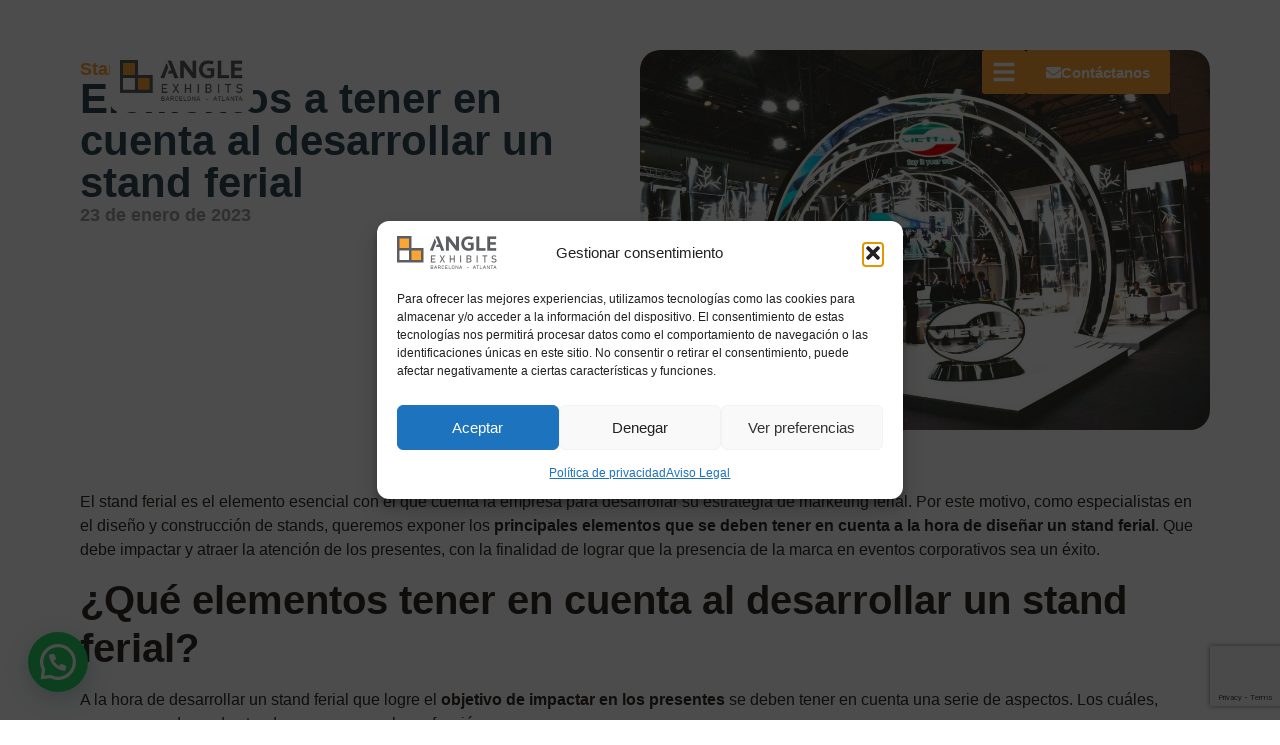

--- FILE ---
content_type: text/html; charset=UTF-8
request_url: https://angle-exhibits.com/stand-ferial-elementos-desarrollarlo/
body_size: 29479
content:
<!DOCTYPE html>
<html lang="es" prefix="og: https://ogp.me/ns#">
<head>
	<meta charset="UTF-8">
	<meta name="viewport" content="width=device-width, initial-scale=1.0, viewport-fit=cover" />		
<!-- Optimización para motores de búsqueda de Rank Math -  https://rankmath.com/ -->
<title>Elementos a tener en cuenta al desarrollar un stand ferial - Angle Exhibits</title>
<meta name="description" content="El stand ferial es el elemento esencial con el que cuenta la empresa para desarrollar su estrategia de marketing ferial. Por este motivo, como especialistas"/>
<meta name="robots" content="index, follow, max-snippet:-1, max-video-preview:-1, max-image-preview:large"/>
<link rel="canonical" href="https://angle-exhibits.com/stand-ferial-elementos-desarrollarlo/" />
<meta property="og:locale" content="es_ES" />
<meta property="og:type" content="article" />
<meta property="og:title" content="Elementos a tener en cuenta al desarrollar un stand ferial - Angle Exhibits" />
<meta property="og:description" content="El stand ferial es el elemento esencial con el que cuenta la empresa para desarrollar su estrategia de marketing ferial. Por este motivo, como especialistas" />
<meta property="og:url" content="https://angle-exhibits.com/stand-ferial-elementos-desarrollarlo/" />
<meta property="og:site_name" content="Angle Exhibits" />
<meta property="article:tag" content="Diseño de stands" />
<meta property="article:tag" content="Diseño de stands Barcelona" />
<meta property="article:tag" content="Fabricantes de stands para ferias" />
<meta property="article:tag" content="Montaje stands Barcelona" />
<meta property="article:tag" content="Stand feria diseño" />
<meta property="article:tag" content="Stands de diseño" />
<meta property="article:section" content="Stands para ferias" />
<meta property="og:image" content="https://angle-exhibits.com/wp-content/uploads/2022/10/stand-ferial-mwc-barcelona-1.jpg" />
<meta property="og:image:secure_url" content="https://angle-exhibits.com/wp-content/uploads/2022/10/stand-ferial-mwc-barcelona-1.jpg" />
<meta property="og:image:width" content="1024" />
<meta property="og:image:height" content="683" />
<meta property="og:image:alt" content="stand ferial perfecto elementos mwc barcelona" />
<meta property="og:image:type" content="image/jpeg" />
<meta property="article:published_time" content="2023-01-23T12:27:47+01:00" />
<meta name="twitter:card" content="summary_large_image" />
<meta name="twitter:title" content="Elementos a tener en cuenta al desarrollar un stand ferial - Angle Exhibits" />
<meta name="twitter:description" content="El stand ferial es el elemento esencial con el que cuenta la empresa para desarrollar su estrategia de marketing ferial. Por este motivo, como especialistas" />
<meta name="twitter:image" content="https://angle-exhibits.com/wp-content/uploads/2022/10/stand-ferial-mwc-barcelona-1.jpg" />
<meta name="twitter:label1" content="Escrito por" />
<meta name="twitter:data1" content="admin" />
<meta name="twitter:label2" content="Tiempo de lectura" />
<meta name="twitter:data2" content="3 minutos" />
<script type="application/ld+json" class="rank-math-schema">{"@context":"https://schema.org","@graph":[{"@type":"Organization","@id":"https://angle-exhibits.com/#organization","name":"Angle Exhibits","url":"https://angle-exhibits.com","logo":{"@type":"ImageObject","@id":"https://angle-exhibits.com/#logo","url":"https://angle-exhibits.com/wp-content/uploads/2025/05/logo.png","contentUrl":"https://angle-exhibits.com/wp-content/uploads/2025/05/logo.png","caption":"Angle Exhibits","inLanguage":"es","width":"200","height":"68"}},{"@type":"WebSite","@id":"https://angle-exhibits.com/#website","url":"https://angle-exhibits.com","name":"Angle Exhibits","publisher":{"@id":"https://angle-exhibits.com/#organization"},"inLanguage":"es"},{"@type":"ImageObject","@id":"https://angle-exhibits.com/wp-content/uploads/2022/10/stand-ferial-mwc-barcelona-1.jpg","url":"https://angle-exhibits.com/wp-content/uploads/2022/10/stand-ferial-mwc-barcelona-1.jpg","width":"1024","height":"683","caption":"stand ferial perfecto elementos mwc barcelona","inLanguage":"es"},{"@type":"BreadcrumbList","@id":"https://angle-exhibits.com/stand-ferial-elementos-desarrollarlo/#breadcrumb","itemListElement":[{"@type":"ListItem","position":"1","item":{"@id":"https://angle-exhibits.com","name":"Home"}},{"@type":"ListItem","position":"2","item":{"@id":"https://angle-exhibits.com/category/stands-para-ferias/","name":"Stands para ferias"}},{"@type":"ListItem","position":"3","item":{"@id":"https://angle-exhibits.com/stand-ferial-elementos-desarrollarlo/","name":"Elementos a tener en cuenta al desarrollar un stand ferial"}}]},{"@type":"WebPage","@id":"https://angle-exhibits.com/stand-ferial-elementos-desarrollarlo/#webpage","url":"https://angle-exhibits.com/stand-ferial-elementos-desarrollarlo/","name":"Elementos a tener en cuenta al desarrollar un stand ferial - Angle Exhibits","datePublished":"2023-01-23T12:27:47+01:00","dateModified":"2023-01-23T12:27:47+01:00","isPartOf":{"@id":"https://angle-exhibits.com/#website"},"primaryImageOfPage":{"@id":"https://angle-exhibits.com/wp-content/uploads/2022/10/stand-ferial-mwc-barcelona-1.jpg"},"inLanguage":"es","breadcrumb":{"@id":"https://angle-exhibits.com/stand-ferial-elementos-desarrollarlo/#breadcrumb"}},{"@type":"Person","@id":"https://angle-exhibits.com/author/admin_angle/","name":"admin","url":"https://angle-exhibits.com/author/admin_angle/","image":{"@type":"ImageObject","@id":"https://secure.gravatar.com/avatar/88c03ffd8289b1b78cea8417bb661ab02571d6df4762f51ba4f2147e2690c9f2?s=96&amp;d=mm&amp;r=g","url":"https://secure.gravatar.com/avatar/88c03ffd8289b1b78cea8417bb661ab02571d6df4762f51ba4f2147e2690c9f2?s=96&amp;d=mm&amp;r=g","caption":"admin","inLanguage":"es"},"sameAs":["https://angle-exhibits.com"],"worksFor":{"@id":"https://angle-exhibits.com/#organization"}},{"@type":"BlogPosting","headline":"Elementos a tener en cuenta al desarrollar un stand ferial - Angle Exhibits","datePublished":"2023-01-23T12:27:47+01:00","dateModified":"2023-01-23T12:27:47+01:00","articleSection":"Stands para ferias","author":{"@id":"https://angle-exhibits.com/author/admin_angle/","name":"admin"},"publisher":{"@id":"https://angle-exhibits.com/#organization"},"description":"El stand ferial es el elemento esencial con el que cuenta la empresa para desarrollar su estrategia de marketing ferial. Por este motivo, como especialistas","name":"Elementos a tener en cuenta al desarrollar un stand ferial - Angle Exhibits","@id":"https://angle-exhibits.com/stand-ferial-elementos-desarrollarlo/#richSnippet","isPartOf":{"@id":"https://angle-exhibits.com/stand-ferial-elementos-desarrollarlo/#webpage"},"image":{"@id":"https://angle-exhibits.com/wp-content/uploads/2022/10/stand-ferial-mwc-barcelona-1.jpg"},"inLanguage":"es","mainEntityOfPage":{"@id":"https://angle-exhibits.com/stand-ferial-elementos-desarrollarlo/#webpage"}}]}</script>
<!-- /Plugin Rank Math WordPress SEO -->

<link rel="alternate" type="application/rss+xml" title="Angle Exhibits &raquo; Feed" href="https://angle-exhibits.com/feed/" />
<link rel="alternate" type="application/rss+xml" title="Angle Exhibits &raquo; Feed de los comentarios" href="https://angle-exhibits.com/comments/feed/" />
<link rel="alternate" title="oEmbed (JSON)" type="application/json+oembed" href="https://angle-exhibits.com/wp-json/oembed/1.0/embed?url=https%3A%2F%2Fangle-exhibits.com%2Fstand-ferial-elementos-desarrollarlo%2F" />
<link rel="alternate" title="oEmbed (XML)" type="text/xml+oembed" href="https://angle-exhibits.com/wp-json/oembed/1.0/embed?url=https%3A%2F%2Fangle-exhibits.com%2Fstand-ferial-elementos-desarrollarlo%2F&#038;format=xml" />
<style id='wp-img-auto-sizes-contain-inline-css'>
img:is([sizes=auto i],[sizes^="auto," i]){contain-intrinsic-size:3000px 1500px}
/*# sourceURL=wp-img-auto-sizes-contain-inline-css */
</style>
<style id='wp-emoji-styles-inline-css'>

	img.wp-smiley, img.emoji {
		display: inline !important;
		border: none !important;
		box-shadow: none !important;
		height: 1em !important;
		width: 1em !important;
		margin: 0 0.07em !important;
		vertical-align: -0.1em !important;
		background: none !important;
		padding: 0 !important;
	}
/*# sourceURL=wp-emoji-styles-inline-css */
</style>
<link rel='stylesheet' id='wp-block-library-css' href='https://angle-exhibits.com/wp-includes/css/dist/block-library/style.min.css?ver=6.9' media='all' />
<style id='joinchat-button-style-inline-css'>
.wp-block-joinchat-button{border:none!important;text-align:center}.wp-block-joinchat-button figure{display:table;margin:0 auto;padding:0}.wp-block-joinchat-button figcaption{font:normal normal 400 .6em/2em var(--wp--preset--font-family--system-font,sans-serif);margin:0;padding:0}.wp-block-joinchat-button .joinchat-button__qr{background-color:#fff;border:6px solid #25d366;border-radius:30px;box-sizing:content-box;display:block;height:200px;margin:auto;overflow:hidden;padding:10px;width:200px}.wp-block-joinchat-button .joinchat-button__qr canvas,.wp-block-joinchat-button .joinchat-button__qr img{display:block;margin:auto}.wp-block-joinchat-button .joinchat-button__link{align-items:center;background-color:#25d366;border:6px solid #25d366;border-radius:30px;display:inline-flex;flex-flow:row nowrap;justify-content:center;line-height:1.25em;margin:0 auto;text-decoration:none}.wp-block-joinchat-button .joinchat-button__link:before{background:transparent var(--joinchat-ico) no-repeat center;background-size:100%;content:"";display:block;height:1.5em;margin:-.75em .75em -.75em 0;width:1.5em}.wp-block-joinchat-button figure+.joinchat-button__link{margin-top:10px}@media (orientation:landscape)and (min-height:481px),(orientation:portrait)and (min-width:481px){.wp-block-joinchat-button.joinchat-button--qr-only figure+.joinchat-button__link{display:none}}@media (max-width:480px),(orientation:landscape)and (max-height:480px){.wp-block-joinchat-button figure{display:none}}

/*# sourceURL=https://angle-exhibits.com/wp-content/plugins/creame-whatsapp-me/gutenberg/build/style-index.css */
</style>
<style id='global-styles-inline-css'>
:root{--wp--preset--aspect-ratio--square: 1;--wp--preset--aspect-ratio--4-3: 4/3;--wp--preset--aspect-ratio--3-4: 3/4;--wp--preset--aspect-ratio--3-2: 3/2;--wp--preset--aspect-ratio--2-3: 2/3;--wp--preset--aspect-ratio--16-9: 16/9;--wp--preset--aspect-ratio--9-16: 9/16;--wp--preset--color--black: #000000;--wp--preset--color--cyan-bluish-gray: #abb8c3;--wp--preset--color--white: #ffffff;--wp--preset--color--pale-pink: #f78da7;--wp--preset--color--vivid-red: #cf2e2e;--wp--preset--color--luminous-vivid-orange: #ff6900;--wp--preset--color--luminous-vivid-amber: #fcb900;--wp--preset--color--light-green-cyan: #7bdcb5;--wp--preset--color--vivid-green-cyan: #00d084;--wp--preset--color--pale-cyan-blue: #8ed1fc;--wp--preset--color--vivid-cyan-blue: #0693e3;--wp--preset--color--vivid-purple: #9b51e0;--wp--preset--gradient--vivid-cyan-blue-to-vivid-purple: linear-gradient(135deg,rgb(6,147,227) 0%,rgb(155,81,224) 100%);--wp--preset--gradient--light-green-cyan-to-vivid-green-cyan: linear-gradient(135deg,rgb(122,220,180) 0%,rgb(0,208,130) 100%);--wp--preset--gradient--luminous-vivid-amber-to-luminous-vivid-orange: linear-gradient(135deg,rgb(252,185,0) 0%,rgb(255,105,0) 100%);--wp--preset--gradient--luminous-vivid-orange-to-vivid-red: linear-gradient(135deg,rgb(255,105,0) 0%,rgb(207,46,46) 100%);--wp--preset--gradient--very-light-gray-to-cyan-bluish-gray: linear-gradient(135deg,rgb(238,238,238) 0%,rgb(169,184,195) 100%);--wp--preset--gradient--cool-to-warm-spectrum: linear-gradient(135deg,rgb(74,234,220) 0%,rgb(151,120,209) 20%,rgb(207,42,186) 40%,rgb(238,44,130) 60%,rgb(251,105,98) 80%,rgb(254,248,76) 100%);--wp--preset--gradient--blush-light-purple: linear-gradient(135deg,rgb(255,206,236) 0%,rgb(152,150,240) 100%);--wp--preset--gradient--blush-bordeaux: linear-gradient(135deg,rgb(254,205,165) 0%,rgb(254,45,45) 50%,rgb(107,0,62) 100%);--wp--preset--gradient--luminous-dusk: linear-gradient(135deg,rgb(255,203,112) 0%,rgb(199,81,192) 50%,rgb(65,88,208) 100%);--wp--preset--gradient--pale-ocean: linear-gradient(135deg,rgb(255,245,203) 0%,rgb(182,227,212) 50%,rgb(51,167,181) 100%);--wp--preset--gradient--electric-grass: linear-gradient(135deg,rgb(202,248,128) 0%,rgb(113,206,126) 100%);--wp--preset--gradient--midnight: linear-gradient(135deg,rgb(2,3,129) 0%,rgb(40,116,252) 100%);--wp--preset--font-size--small: 13px;--wp--preset--font-size--medium: 20px;--wp--preset--font-size--large: 36px;--wp--preset--font-size--x-large: 42px;--wp--preset--spacing--20: 0.44rem;--wp--preset--spacing--30: 0.67rem;--wp--preset--spacing--40: 1rem;--wp--preset--spacing--50: 1.5rem;--wp--preset--spacing--60: 2.25rem;--wp--preset--spacing--70: 3.38rem;--wp--preset--spacing--80: 5.06rem;--wp--preset--shadow--natural: 6px 6px 9px rgba(0, 0, 0, 0.2);--wp--preset--shadow--deep: 12px 12px 50px rgba(0, 0, 0, 0.4);--wp--preset--shadow--sharp: 6px 6px 0px rgba(0, 0, 0, 0.2);--wp--preset--shadow--outlined: 6px 6px 0px -3px rgb(255, 255, 255), 6px 6px rgb(0, 0, 0);--wp--preset--shadow--crisp: 6px 6px 0px rgb(0, 0, 0);}:root { --wp--style--global--content-size: 800px;--wp--style--global--wide-size: 1200px; }:where(body) { margin: 0; }.wp-site-blocks > .alignleft { float: left; margin-right: 2em; }.wp-site-blocks > .alignright { float: right; margin-left: 2em; }.wp-site-blocks > .aligncenter { justify-content: center; margin-left: auto; margin-right: auto; }:where(.wp-site-blocks) > * { margin-block-start: 24px; margin-block-end: 0; }:where(.wp-site-blocks) > :first-child { margin-block-start: 0; }:where(.wp-site-blocks) > :last-child { margin-block-end: 0; }:root { --wp--style--block-gap: 24px; }:root :where(.is-layout-flow) > :first-child{margin-block-start: 0;}:root :where(.is-layout-flow) > :last-child{margin-block-end: 0;}:root :where(.is-layout-flow) > *{margin-block-start: 24px;margin-block-end: 0;}:root :where(.is-layout-constrained) > :first-child{margin-block-start: 0;}:root :where(.is-layout-constrained) > :last-child{margin-block-end: 0;}:root :where(.is-layout-constrained) > *{margin-block-start: 24px;margin-block-end: 0;}:root :where(.is-layout-flex){gap: 24px;}:root :where(.is-layout-grid){gap: 24px;}.is-layout-flow > .alignleft{float: left;margin-inline-start: 0;margin-inline-end: 2em;}.is-layout-flow > .alignright{float: right;margin-inline-start: 2em;margin-inline-end: 0;}.is-layout-flow > .aligncenter{margin-left: auto !important;margin-right: auto !important;}.is-layout-constrained > .alignleft{float: left;margin-inline-start: 0;margin-inline-end: 2em;}.is-layout-constrained > .alignright{float: right;margin-inline-start: 2em;margin-inline-end: 0;}.is-layout-constrained > .aligncenter{margin-left: auto !important;margin-right: auto !important;}.is-layout-constrained > :where(:not(.alignleft):not(.alignright):not(.alignfull)){max-width: var(--wp--style--global--content-size);margin-left: auto !important;margin-right: auto !important;}.is-layout-constrained > .alignwide{max-width: var(--wp--style--global--wide-size);}body .is-layout-flex{display: flex;}.is-layout-flex{flex-wrap: wrap;align-items: center;}.is-layout-flex > :is(*, div){margin: 0;}body .is-layout-grid{display: grid;}.is-layout-grid > :is(*, div){margin: 0;}body{padding-top: 0px;padding-right: 0px;padding-bottom: 0px;padding-left: 0px;}a:where(:not(.wp-element-button)){text-decoration: underline;}:root :where(.wp-element-button, .wp-block-button__link){background-color: #32373c;border-width: 0;color: #fff;font-family: inherit;font-size: inherit;font-style: inherit;font-weight: inherit;letter-spacing: inherit;line-height: inherit;padding-top: calc(0.667em + 2px);padding-right: calc(1.333em + 2px);padding-bottom: calc(0.667em + 2px);padding-left: calc(1.333em + 2px);text-decoration: none;text-transform: inherit;}.has-black-color{color: var(--wp--preset--color--black) !important;}.has-cyan-bluish-gray-color{color: var(--wp--preset--color--cyan-bluish-gray) !important;}.has-white-color{color: var(--wp--preset--color--white) !important;}.has-pale-pink-color{color: var(--wp--preset--color--pale-pink) !important;}.has-vivid-red-color{color: var(--wp--preset--color--vivid-red) !important;}.has-luminous-vivid-orange-color{color: var(--wp--preset--color--luminous-vivid-orange) !important;}.has-luminous-vivid-amber-color{color: var(--wp--preset--color--luminous-vivid-amber) !important;}.has-light-green-cyan-color{color: var(--wp--preset--color--light-green-cyan) !important;}.has-vivid-green-cyan-color{color: var(--wp--preset--color--vivid-green-cyan) !important;}.has-pale-cyan-blue-color{color: var(--wp--preset--color--pale-cyan-blue) !important;}.has-vivid-cyan-blue-color{color: var(--wp--preset--color--vivid-cyan-blue) !important;}.has-vivid-purple-color{color: var(--wp--preset--color--vivid-purple) !important;}.has-black-background-color{background-color: var(--wp--preset--color--black) !important;}.has-cyan-bluish-gray-background-color{background-color: var(--wp--preset--color--cyan-bluish-gray) !important;}.has-white-background-color{background-color: var(--wp--preset--color--white) !important;}.has-pale-pink-background-color{background-color: var(--wp--preset--color--pale-pink) !important;}.has-vivid-red-background-color{background-color: var(--wp--preset--color--vivid-red) !important;}.has-luminous-vivid-orange-background-color{background-color: var(--wp--preset--color--luminous-vivid-orange) !important;}.has-luminous-vivid-amber-background-color{background-color: var(--wp--preset--color--luminous-vivid-amber) !important;}.has-light-green-cyan-background-color{background-color: var(--wp--preset--color--light-green-cyan) !important;}.has-vivid-green-cyan-background-color{background-color: var(--wp--preset--color--vivid-green-cyan) !important;}.has-pale-cyan-blue-background-color{background-color: var(--wp--preset--color--pale-cyan-blue) !important;}.has-vivid-cyan-blue-background-color{background-color: var(--wp--preset--color--vivid-cyan-blue) !important;}.has-vivid-purple-background-color{background-color: var(--wp--preset--color--vivid-purple) !important;}.has-black-border-color{border-color: var(--wp--preset--color--black) !important;}.has-cyan-bluish-gray-border-color{border-color: var(--wp--preset--color--cyan-bluish-gray) !important;}.has-white-border-color{border-color: var(--wp--preset--color--white) !important;}.has-pale-pink-border-color{border-color: var(--wp--preset--color--pale-pink) !important;}.has-vivid-red-border-color{border-color: var(--wp--preset--color--vivid-red) !important;}.has-luminous-vivid-orange-border-color{border-color: var(--wp--preset--color--luminous-vivid-orange) !important;}.has-luminous-vivid-amber-border-color{border-color: var(--wp--preset--color--luminous-vivid-amber) !important;}.has-light-green-cyan-border-color{border-color: var(--wp--preset--color--light-green-cyan) !important;}.has-vivid-green-cyan-border-color{border-color: var(--wp--preset--color--vivid-green-cyan) !important;}.has-pale-cyan-blue-border-color{border-color: var(--wp--preset--color--pale-cyan-blue) !important;}.has-vivid-cyan-blue-border-color{border-color: var(--wp--preset--color--vivid-cyan-blue) !important;}.has-vivid-purple-border-color{border-color: var(--wp--preset--color--vivid-purple) !important;}.has-vivid-cyan-blue-to-vivid-purple-gradient-background{background: var(--wp--preset--gradient--vivid-cyan-blue-to-vivid-purple) !important;}.has-light-green-cyan-to-vivid-green-cyan-gradient-background{background: var(--wp--preset--gradient--light-green-cyan-to-vivid-green-cyan) !important;}.has-luminous-vivid-amber-to-luminous-vivid-orange-gradient-background{background: var(--wp--preset--gradient--luminous-vivid-amber-to-luminous-vivid-orange) !important;}.has-luminous-vivid-orange-to-vivid-red-gradient-background{background: var(--wp--preset--gradient--luminous-vivid-orange-to-vivid-red) !important;}.has-very-light-gray-to-cyan-bluish-gray-gradient-background{background: var(--wp--preset--gradient--very-light-gray-to-cyan-bluish-gray) !important;}.has-cool-to-warm-spectrum-gradient-background{background: var(--wp--preset--gradient--cool-to-warm-spectrum) !important;}.has-blush-light-purple-gradient-background{background: var(--wp--preset--gradient--blush-light-purple) !important;}.has-blush-bordeaux-gradient-background{background: var(--wp--preset--gradient--blush-bordeaux) !important;}.has-luminous-dusk-gradient-background{background: var(--wp--preset--gradient--luminous-dusk) !important;}.has-pale-ocean-gradient-background{background: var(--wp--preset--gradient--pale-ocean) !important;}.has-electric-grass-gradient-background{background: var(--wp--preset--gradient--electric-grass) !important;}.has-midnight-gradient-background{background: var(--wp--preset--gradient--midnight) !important;}.has-small-font-size{font-size: var(--wp--preset--font-size--small) !important;}.has-medium-font-size{font-size: var(--wp--preset--font-size--medium) !important;}.has-large-font-size{font-size: var(--wp--preset--font-size--large) !important;}.has-x-large-font-size{font-size: var(--wp--preset--font-size--x-large) !important;}
:root :where(.wp-block-pullquote){font-size: 1.5em;line-height: 1.6;}
/*# sourceURL=global-styles-inline-css */
</style>
<link rel='stylesheet' id='cmplz-general-css' href='https://angle-exhibits.com/wp-content/plugins/complianz-gdpr/assets/css/cookieblocker.min.css?ver=1766481629' media='all' />
<link rel='stylesheet' id='hello-biz-css' href='https://angle-exhibits.com/wp-content/themes/hello-biz/assets/css/theme.css?ver=1.2.0' media='all' />
<link rel='stylesheet' id='hello-biz-header-footer-css' href='https://angle-exhibits.com/wp-content/themes/hello-biz/assets/css/header-footer.css?ver=1.2.0' media='all' />
<link rel='stylesheet' id='elementor-frontend-css' href='https://angle-exhibits.com/wp-content/plugins/elementor/assets/css/frontend.min.css?ver=3.34.0' media='all' />
<style id='elementor-frontend-inline-css'>
.elementor-9231 .elementor-element.elementor-element-517c1018:not(.elementor-motion-effects-element-type-background), .elementor-9231 .elementor-element.elementor-element-517c1018 > .elementor-motion-effects-container > .elementor-motion-effects-layer{background-image:url("https://angle-exhibits.com/wp-content/uploads/2022/10/stand-ferial-mwc-barcelona-1.jpg");}
/*# sourceURL=elementor-frontend-inline-css */
</style>
<link rel='stylesheet' id='widget-image-css' href='https://angle-exhibits.com/wp-content/plugins/elementor/assets/css/widget-image.min.css?ver=3.34.0' media='all' />
<link rel='stylesheet' id='e-animation-zoomIn-css' href='https://angle-exhibits.com/wp-content/plugins/elementor/assets/lib/animations/styles/zoomIn.min.css?ver=3.34.0' media='all' />
<link rel='stylesheet' id='e-animation-grow-css' href='https://angle-exhibits.com/wp-content/plugins/elementor/assets/lib/animations/styles/e-animation-grow.min.css?ver=3.34.0' media='all' />
<link rel='stylesheet' id='widget-form-css' href='https://angle-exhibits.com/wp-content/plugins/elementor-pro/assets/css/widget-form.min.css?ver=3.34.0' media='all' />
<link rel='stylesheet' id='widget-heading-css' href='https://angle-exhibits.com/wp-content/plugins/elementor/assets/css/widget-heading.min.css?ver=3.34.0' media='all' />
<link rel='stylesheet' id='e-animation-fadeInRight-css' href='https://angle-exhibits.com/wp-content/plugins/elementor/assets/lib/animations/styles/fadeInRight.min.css?ver=3.34.0' media='all' />
<link rel='stylesheet' id='widget-divider-css' href='https://angle-exhibits.com/wp-content/plugins/elementor/assets/css/widget-divider.min.css?ver=3.34.0' media='all' />
<link rel='stylesheet' id='widget-social-icons-css' href='https://angle-exhibits.com/wp-content/plugins/elementor/assets/css/widget-social-icons.min.css?ver=3.34.0' media='all' />
<link rel='stylesheet' id='e-apple-webkit-css' href='https://angle-exhibits.com/wp-content/plugins/elementor/assets/css/conditionals/apple-webkit.min.css?ver=3.34.0' media='all' />
<link rel='stylesheet' id='widget-nav-menu-css' href='https://angle-exhibits.com/wp-content/plugins/elementor-pro/assets/css/widget-nav-menu.min.css?ver=3.34.0' media='all' />
<link rel='stylesheet' id='widget-posts-css' href='https://angle-exhibits.com/wp-content/plugins/elementor-pro/assets/css/widget-posts.min.css?ver=3.34.0' media='all' />
<link rel='stylesheet' id='elementor-post-6-css' href='https://angle-exhibits.com/wp-content/uploads/elementor/css/post-6.css?ver=1766481760' media='all' />
<link rel='stylesheet' id='elementor-post-138-css' href='https://angle-exhibits.com/wp-content/uploads/elementor/css/post-138.css?ver=1766481761' media='all' />
<link rel='stylesheet' id='elementor-post-201-css' href='https://angle-exhibits.com/wp-content/uploads/elementor/css/post-201.css?ver=1766481761' media='all' />
<link rel='stylesheet' id='elementor-post-9231-css' href='https://angle-exhibits.com/wp-content/uploads/elementor/css/post-9231.css?ver=1766481761' media='all' />
<link rel='stylesheet' id='wpr-text-animations-css-css' href='https://angle-exhibits.com/wp-content/plugins/royal-elementor-addons/assets/css/lib/animations/text-animations.min.css?ver=1.7.1041' media='all' />
<link rel='stylesheet' id='wpr-addons-css-css' href='https://angle-exhibits.com/wp-content/plugins/royal-elementor-addons/assets/css/frontend.min.css?ver=1.7.1041' media='all' />
<link rel='stylesheet' id='font-awesome-5-all-css' href='https://angle-exhibits.com/wp-content/plugins/elementor/assets/lib/font-awesome/css/all.min.css?ver=1.7.1041' media='all' />
<link rel='stylesheet' id='elementor-gf-local-montserrat-css' href='https://angle-exhibits.com/wp-content/uploads/elementor/google-fonts/css/montserrat.css?ver=1749145406' media='all' />
<link rel='stylesheet' id='elementor-gf-local-roboto-css' href='https://angle-exhibits.com/wp-content/uploads/elementor/google-fonts/css/roboto.css?ver=1748274203' media='all' />
<script data-cfasync="false" src="https://angle-exhibits.com/wp-includes/js/jquery/jquery.min.js?ver=3.7.1" id="jquery-core-js"></script>
<script data-cfasync="false" src="https://angle-exhibits.com/wp-includes/js/jquery/jquery-migrate.min.js?ver=3.4.1" id="jquery-migrate-js"></script>
<link rel="https://api.w.org/" href="https://angle-exhibits.com/wp-json/" /><link rel="alternate" title="JSON" type="application/json" href="https://angle-exhibits.com/wp-json/wp/v2/posts/7204" /><link rel="EditURI" type="application/rsd+xml" title="RSD" href="https://angle-exhibits.com/xmlrpc.php?rsd" />
<meta name="generator" content="WordPress 6.9" />
<link rel='shortlink' href='https://angle-exhibits.com/?p=7204' />
			<style>.cmplz-hidden {
					display: none !important;
				}</style><meta name="generator" content="Elementor 3.34.0; features: e_font_icon_svg, additional_custom_breakpoints; settings: css_print_method-external, google_font-enabled, font_display-swap">
			<style>
				.e-con.e-parent:nth-of-type(n+4):not(.e-lazyloaded):not(.e-no-lazyload),
				.e-con.e-parent:nth-of-type(n+4):not(.e-lazyloaded):not(.e-no-lazyload) * {
					background-image: none !important;
				}
				@media screen and (max-height: 1024px) {
					.e-con.e-parent:nth-of-type(n+3):not(.e-lazyloaded):not(.e-no-lazyload),
					.e-con.e-parent:nth-of-type(n+3):not(.e-lazyloaded):not(.e-no-lazyload) * {
						background-image: none !important;
					}
				}
				@media screen and (max-height: 640px) {
					.e-con.e-parent:nth-of-type(n+2):not(.e-lazyloaded):not(.e-no-lazyload),
					.e-con.e-parent:nth-of-type(n+2):not(.e-lazyloaded):not(.e-no-lazyload) * {
						background-image: none !important;
					}
				}
			</style>
			<!-- Google tag (gtag.js) -->
<script async src="https://www.googletagmanager.com/gtag/js?id=G-WBC87B1VE5"></script>
<script>
  window.dataLayer = window.dataLayer || [];
  function gtag(){dataLayer.push(arguments);}
  gtag('js', new Date());

  gtag('config', 'G-WBC87B1VE5');
</script><script>
jQuery(document).ready(function ($) {
  $(document).on('submit_success', function (evt) {
    window.dataLayer = window.dataLayer || [];
    window.dataLayer.push({
      event: 'envio_formulario', // A custom event name
      form_name: evt.target.name // Captures the name of the form
    });
  });
});
</script>
<script>
jQuery(document).ready(function ($) {
$('a[href^="tel:"]').on('click', function () {
window.dataLayer = window.dataLayer || [];
window.dataLayer.push({
'event': 'clic_telefono',
'link_url': $(this).attr('href')
});
});
});
</script>
<script>
jQuery(document).ready(function ($) {
  $('a[href^="mailto:"]').on('click', function () {
    window.dataLayer = window.dataLayer || [];
    window.dataLayer.push({
      'event': 'clic_email',
      'email_to': $(this).attr('href').replace('mailto:', '')
    });
  });
});
</script><link rel="icon" href="https://angle-exhibits.com/wp-content/uploads/2025/09/cropped-ISOTIPO-ANGLE_GRIS-1-32x32.png" sizes="32x32" />
<link rel="icon" href="https://angle-exhibits.com/wp-content/uploads/2025/09/cropped-ISOTIPO-ANGLE_GRIS-1-192x192.png" sizes="192x192" />
<link rel="apple-touch-icon" href="https://angle-exhibits.com/wp-content/uploads/2025/09/cropped-ISOTIPO-ANGLE_GRIS-1-180x180.png" />
<meta name="msapplication-TileImage" content="https://angle-exhibits.com/wp-content/uploads/2025/09/cropped-ISOTIPO-ANGLE_GRIS-1-270x270.png" />
<style id="wpr_lightbox_styles">
				.lg-backdrop {
					background-color: rgba(0,0,0,0.6) !important;
				}
				.lg-toolbar,
				.lg-dropdown {
					background-color: rgba(0,0,0,0.8) !important;
				}
				.lg-dropdown:after {
					border-bottom-color: rgba(0,0,0,0.8) !important;
				}
				.lg-sub-html {
					background-color: rgba(0,0,0,0.8) !important;
				}
				.lg-thumb-outer,
				.lg-progress-bar {
					background-color: #444444 !important;
				}
				.lg-progress {
					background-color: #a90707 !important;
				}
				.lg-icon {
					color: #efefef !important;
					font-size: 20px !important;
				}
				.lg-icon.lg-toogle-thumb {
					font-size: 24px !important;
				}
				.lg-icon:hover,
				.lg-dropdown-text:hover {
					color: #ffffff !important;
				}
				.lg-sub-html,
				.lg-dropdown-text {
					color: #efefef !important;
					font-size: 14px !important;
				}
				#lg-counter {
					color: #efefef !important;
					font-size: 14px !important;
				}
				.lg-prev,
				.lg-next {
					font-size: 35px !important;
				}

				/* Defaults */
				.lg-icon {
				background-color: transparent !important;
				}

				#lg-counter {
				opacity: 0.9;
				}

				.lg-thumb-outer {
				padding: 0 10px;
				}

				.lg-thumb-item {
				border-radius: 0 !important;
				border: none !important;
				opacity: 0.5;
				}

				.lg-thumb-item.active {
					opacity: 1;
				}
	         </style></head>
<body data-cmplz=1 class="wp-singular post-template-default single single-post postid-7204 single-format-standard wp-custom-logo wp-theme-hello-biz ehbiz-default elementor-default elementor-template-full-width elementor-kit-6 elementor-page-9231">
		<header data-elementor-type="header" data-elementor-id="138" class="elementor elementor-138 elementor-location-header" data-elementor-post-type="elementor_library">
			<div class="elementor-element elementor-element-90dbe74 e-con-full e-flex wpr-particle-no wpr-jarallax-no wpr-parallax-no wpr-sticky-section-no e-con e-parent" data-id="90dbe74" data-element_type="container" data-settings="{&quot;background_background&quot;:&quot;classic&quot;,&quot;position&quot;:&quot;fixed&quot;}">
		<div class="elementor-element elementor-element-881640e e-con-full e-flex wpr-particle-no wpr-jarallax-no wpr-parallax-no wpr-sticky-section-no e-con e-child" data-id="881640e" data-element_type="container" id="header-2">
				<div class="elementor-element elementor-element-5790e0e elementor-widget__width-initial elementor-widget-mobile__width-initial elementor-widget elementor-widget-image" data-id="5790e0e" data-element_type="widget" data-widget_type="image.default">
				<div class="elementor-widget-container">
																<a href="/">
							<img width="200" height="68" src="https://angle-exhibits.com/wp-content/uploads/2025/05/logo.png" class="attachment-large size-large wp-image-140" alt="" />								</a>
															</div>
				</div>
				</div>
		<div class="elementor-element elementor-element-504455c e-flex e-con-boxed wpr-particle-no wpr-jarallax-no wpr-parallax-no wpr-sticky-section-no e-con e-child" data-id="504455c" data-element_type="container">
					<div class="e-con-inner">
				<div class="elementor-element elementor-element-3f7e683 elementor-widget elementor-widget-button" data-id="3f7e683" data-element_type="widget" data-widget_type="button.default">
				<div class="elementor-widget-container">
									<div class="elementor-button-wrapper">
					<a class="elementor-button elementor-button-link elementor-size-sm" href="#elementor-action%3Aaction%3Dpopup%3Aopen%26settings%3DeyJpZCI6Ijg4NzYiLCJ0b2dnbGUiOmZhbHNlfQ%3D%3D">
						<span class="elementor-button-content-wrapper">
						<span class="elementor-button-icon">
				<svg aria-hidden="true" class="e-font-icon-svg e-fas-bars" viewBox="0 0 448 512" xmlns="http://www.w3.org/2000/svg"><path d="M16 132h416c8.837 0 16-7.163 16-16V76c0-8.837-7.163-16-16-16H16C7.163 60 0 67.163 0 76v40c0 8.837 7.163 16 16 16zm0 160h416c8.837 0 16-7.163 16-16v-40c0-8.837-7.163-16-16-16H16c-8.837 0-16 7.163-16 16v40c0 8.837 7.163 16 16 16zm0 160h416c8.837 0 16-7.163 16-16v-40c0-8.837-7.163-16-16-16H16c-8.837 0-16 7.163-16 16v40c0 8.837 7.163 16 16 16z"></path></svg>			</span>
								</span>
					</a>
				</div>
								</div>
				</div>
				<div class="elementor-element elementor-element-e14333a elementor-widget elementor-widget-button" data-id="e14333a" data-element_type="widget" data-widget_type="button.default">
				<div class="elementor-widget-container">
									<div class="elementor-button-wrapper">
					<a class="elementor-button elementor-button-link elementor-size-sm" href="#contacto">
						<span class="elementor-button-content-wrapper">
						<span class="elementor-button-icon">
				<svg aria-hidden="true" class="e-font-icon-svg e-fas-envelope" viewBox="0 0 512 512" xmlns="http://www.w3.org/2000/svg"><path d="M502.3 190.8c3.9-3.1 9.7-.2 9.7 4.7V400c0 26.5-21.5 48-48 48H48c-26.5 0-48-21.5-48-48V195.6c0-5 5.7-7.8 9.7-4.7 22.4 17.4 52.1 39.5 154.1 113.6 21.1 15.4 56.7 47.8 92.2 47.6 35.7.3 72-32.8 92.3-47.6 102-74.1 131.6-96.3 154-113.7zM256 320c23.2.4 56.6-29.2 73.4-41.4 132.7-96.3 142.8-104.7 173.4-128.7 5.8-4.5 9.2-11.5 9.2-18.9v-19c0-26.5-21.5-48-48-48H48C21.5 64 0 85.5 0 112v19c0 7.4 3.4 14.3 9.2 18.9 30.6 23.9 40.7 32.4 173.4 128.7 16.8 12.2 50.2 41.8 73.4 41.4z"></path></svg>			</span>
									<span class="elementor-button-text">Contáctanos</span>
					</span>
					</a>
				</div>
								</div>
				</div>
					</div>
				</div>
				</div>
				</header>
				<div data-elementor-type="single-post" data-elementor-id="9231" class="elementor elementor-9231 elementor-location-single post-7204 post type-post status-publish format-standard has-post-thumbnail hentry category-stands-para-ferias tag-diseno-de-stands tag-diseno-de-stands-barcelona tag-fabricantes-de-stands-para-ferias tag-montaje-stands-barcelona tag-stand-feria-diseno tag-stands-de-diseno" data-elementor-post-type="elementor_library">
			<div class="elementor-element elementor-element-5ad0bfbc e-flex e-con-boxed wpr-particle-no wpr-jarallax-no wpr-parallax-no wpr-sticky-section-no e-con e-parent" data-id="5ad0bfbc" data-element_type="container">
					<div class="e-con-inner">
		<div class="elementor-element elementor-element-4fd55ff1 e-con-full e-flex wpr-particle-no wpr-jarallax-no wpr-parallax-no wpr-sticky-section-no e-con e-child" data-id="4fd55ff1" data-element_type="container">
				<div class="elementor-element elementor-element-bec8204 elementor-widget elementor-widget-heading" data-id="bec8204" data-element_type="widget" data-widget_type="heading.default">
				<div class="elementor-widget-container">
					<h5 class="elementor-heading-title elementor-size-default"><a href="https://angle-exhibits.com/category/stands-para-ferias/" rel="tag">Stands para ferias</a></h5>				</div>
				</div>
				<div class="elementor-element elementor-element-7180b738 elementor-widget elementor-widget-heading" data-id="7180b738" data-element_type="widget" data-widget_type="heading.default">
				<div class="elementor-widget-container">
					<h1 class="elementor-heading-title elementor-size-default">Elementos a tener en cuenta al desarrollar un stand ferial</h1>				</div>
				</div>
				<div class="elementor-element elementor-element-85b36a2 elementor-widget elementor-widget-heading" data-id="85b36a2" data-element_type="widget" data-widget_type="heading.default">
				<div class="elementor-widget-container">
					<span class="elementor-heading-title elementor-size-default">23 de enero de 2023</span>				</div>
				</div>
				</div>
		<div class="elementor-element elementor-element-517c1018 e-con-full e-flex wpr-particle-no wpr-jarallax-no wpr-parallax-no wpr-sticky-section-no e-con e-child" data-id="517c1018" data-element_type="container" data-settings="{&quot;background_background&quot;:&quot;classic&quot;}">
				</div>
					</div>
				</div>
		<div class="elementor-element elementor-element-7305c5a3 e-flex e-con-boxed wpr-particle-no wpr-jarallax-no wpr-parallax-no wpr-sticky-section-no e-con e-parent" data-id="7305c5a3" data-element_type="container">
					<div class="e-con-inner">
		<div class="elementor-element elementor-element-2d90644c e-con-full e-flex wpr-particle-no wpr-jarallax-no wpr-parallax-no wpr-sticky-section-no e-con e-child" data-id="2d90644c" data-element_type="container">
				<div class="elementor-element elementor-element-56f2502 elementor-widget elementor-widget-theme-post-content" data-id="56f2502" data-element_type="widget" data-widget_type="theme-post-content.default">
				<div class="elementor-widget-container">
					<p>El stand ferial es el elemento esencial con el que cuenta la empresa para desarrollar su estrategia de marketing ferial. Por este motivo, como especialistas en el diseño y construcción de stands, queremos exponer los<strong> principales elementos que se deben tener en cuenta a la hora de diseñar un stand ferial</strong>. Que debe impactar y atraer la atención de los presentes, con la finalidad de lograr que la presencia de la marca en eventos corporativos sea un éxito.</p>
<h2>¿Qué elementos tener en cuenta al desarrollar un stand ferial?</h2>
<p>A la hora de desarrollar un stand ferial que logre el <strong>objetivo de impactar en los presentes</strong> se deben tener en cuenta una serie de aspectos. Los cuáles, como proveedores de stands, conocemos a la perfección.</p>
<p>Si desea<strong> impactar en su participación en eventos corporativos </strong>tan importantes como ISE, MWC, Infarma, Saló de l’ensenyament, B-Travel, Fitur, Comic Barcelona, Construmat, Seafood Expo Global, Genera, Meat Attraction, Salón Gourmets, SIMA, ENOMAQ 2023, Smagua, Spaper, Cevisama, Nutraceuticals, Feria Hábitat València… Continúe leyendo para conocer que aspectos tener en cuenta al <strong>diseñar y construir su stand ferial</strong>.</p>
<h3>Localización del stand ferial</h3>
<p>Uno de los aspectos que más se debe tener en cuenta a la hora de diseñar y construir un stand es la localización del mismo. <strong>La forma del espacio contratado permitirá crear un tipo de stand u otro.</strong> También, si su localización es en el centro de la feria u en un lugar más aislado. Estos aspectos deberán tener en cuenta para diseñar el stand que se adecue a las necesidades y objetivos de la empresa.</p>
<h3>Capacidad de impacto</h3>
<p>El objetivo de impactar por parte de las empresas en los eventos corporativos se debe tener en cuenta a la hora de diseñar el stand que presentará la misma. El uso de<strong> elementos llamativos, los colores corporativos, la imagen de marca…</strong> Se debe diseñar un stand que muestre la imagen corporativa de la marca, a la vez, que logra impactar. Por este motivo, el diseño debe ser armónico.</p>
<h3>Desarrollo de experiencias</h3>
<p>Uno de los elementos que se deben<strong> tener en cuenta a la hora de diseñar el stand</strong> para ferias son el<strong> posible desarrollo de experiencias y actividades por parte de la empresa</strong>. Se debe crear un stand funcional, que ofrezcan eficiencia a la misma. El diseño debe adecuarse a las actividades programadas por la marca. Creando los espacios adecuados su desarrollo. Como puede ser un espacio dedicado a la realización demostraciones del uso de sus productos, el desarrollo de sorteos, de experiencias interactivas…</p>
<h3>Tendencias para el 2023</h3>
<p>En este 2023 las tendencias seguirán la línea marca a lo largo del 2022. El d<strong>iseño de stands tiende a la incorporación de las nuevas tecnologías</strong>. Esto va des del uso de la realidad aumentada, hasta la incorporación de grandes pantallas led o pantallas táctiles. Esta incorporación revoluciona la manera en que se comunican los servicios y productos de la marca.</p>
<p>El uso y desarrollo de stands a medida que logran adecuarse a las necesidades de cada marca. Desarrollando stands que se adecuan a las actividades, servicios, muestras… Que quiera realizar la marca en su presencia en eventos.</p>
<h3>Iluminación</h3>
<p>Otro de los elementos a tener en cuenta a la hora de <strong>diseñar un stand ferial es la iluminación seleccionada y su colocación</strong>. La iluminación es una de los elementos que tienen una mayor importancia a la de desarrollar el diseño, ya que es uno de los aspectos que bien utilizados logran atraer más la atención de los presentes. Además, de enfocarla hacia las partes más importantes del stand.</p>
<h4>Servicio como proveedores de stands para ferias</h4>
<p>Si desea contar con un stand de diseño que se adecúe a sus necesidades y logre cubrir los objetivos de su marca, no dude en <a href="https://angle-exhibits.com/contacto/">contactarnos</a>. Le informaremos de nuestros servicios y tarifas como <strong>proveedores de stands para ferias de Barcelona, Madrid, Zaragoza, Valencia, Lyon, Bilbao, Milán, Berlín</strong>… Visite nuestro <a href="https://www.instagram.com/angle_exhibits/" rel="nofollow noopener" target="_blank">Instagram</a> para observar alguno de nuestros stands para ferias, congresos, salones, exposiciones…</p>
				</div>
				</div>
				</div>
					</div>
				</div>
		<div class="elementor-element elementor-element-9fbadd0 elementor-hidden-desktop elementor-hidden-tablet elementor-hidden-mobile e-flex e-con-boxed wpr-particle-no wpr-jarallax-no wpr-parallax-no wpr-sticky-section-no e-con e-parent" data-id="9fbadd0" data-element_type="container" data-settings="{&quot;background_background&quot;:&quot;classic&quot;}">
					<div class="e-con-inner">
		<div class="elementor-element elementor-element-1bade1c e-con-full e-flex wpr-particle-no wpr-jarallax-no wpr-parallax-no wpr-sticky-section-no e-con e-child" data-id="1bade1c" data-element_type="container">
				<div class="elementor-element elementor-element-9c0bb77 elementor-widget elementor-widget-heading" data-id="9c0bb77" data-element_type="widget" data-widget_type="heading.default">
				<div class="elementor-widget-container">
					<h2 class="elementor-heading-title elementor-size-default">¿Te gustaría ser el primero en recibir nuestras novedades?</h2>				</div>
				</div>
				</div>
		<div class="elementor-element elementor-element-40124e2 e-con-full e-flex wpr-particle-no wpr-jarallax-no wpr-parallax-no wpr-sticky-section-no e-con e-child" data-id="40124e2" data-element_type="container">
				<div class="elementor-element elementor-element-dbf4fbb elementor-align-justify elementor-widget elementor-widget-button" data-id="dbf4fbb" data-element_type="widget" data-widget_type="button.default">
				<div class="elementor-widget-container">
									<div class="elementor-button-wrapper">
					<a class="elementor-button elementor-button-link elementor-size-sm" href="#">
						<span class="elementor-button-content-wrapper">
									<span class="elementor-button-text">Apúntate a nuestro Newsletter</span>
					</span>
					</a>
				</div>
								</div>
				</div>
				</div>
					</div>
				</div>
		<div class="elementor-element elementor-element-a45d8f2 e-flex e-con-boxed wpr-particle-no wpr-jarallax-no wpr-parallax-no wpr-sticky-section-no e-con e-parent" data-id="a45d8f2" data-element_type="container">
					<div class="e-con-inner">
				<div class="elementor-element elementor-element-0cd8372 elementor-grid-3 elementor-grid-tablet-2 elementor-grid-mobile-1 elementor-posts--thumbnail-top elementor-card-shadow-yes elementor-posts__hover-gradient load-more-align-center elementor-widget elementor-widget-posts" data-id="0cd8372" data-element_type="widget" data-settings="{&quot;pagination_type&quot;:&quot;load_more_on_click&quot;,&quot;cards_columns&quot;:&quot;3&quot;,&quot;cards_columns_tablet&quot;:&quot;2&quot;,&quot;cards_columns_mobile&quot;:&quot;1&quot;,&quot;cards_row_gap&quot;:{&quot;unit&quot;:&quot;px&quot;,&quot;size&quot;:35,&quot;sizes&quot;:[]},&quot;cards_row_gap_tablet&quot;:{&quot;unit&quot;:&quot;px&quot;,&quot;size&quot;:&quot;&quot;,&quot;sizes&quot;:[]},&quot;cards_row_gap_mobile&quot;:{&quot;unit&quot;:&quot;px&quot;,&quot;size&quot;:&quot;&quot;,&quot;sizes&quot;:[]},&quot;load_more_spinner&quot;:{&quot;value&quot;:&quot;fas fa-spinner&quot;,&quot;library&quot;:&quot;fa-solid&quot;}}" data-widget_type="posts.cards">
				<div class="elementor-widget-container">
							<div class="elementor-posts-container elementor-posts elementor-posts--skin-cards elementor-grid" role="list">
				<article class="elementor-post elementor-grid-item post-8766 post type-post status-publish format-standard has-post-thumbnail hentry category-construccion-de-stands tag-construccion-de-stands tag-constructores-de-stands tag-proveedores-stands-para-exposiciones tag-stands-feriales tag-stands-para-eventos tag-stands-para-ferias" role="listitem">
			<div class="elementor-post__card">
				<a class="elementor-post__thumbnail__link" href="https://angle-exhibits.com/stand-ferias-como-planificar-cero/" tabindex="-1" ><div class="elementor-post__thumbnail"><img fetchpriority="high" width="538" height="376" src="https://angle-exhibits.com/wp-content/uploads/2022/10/construccion-stands-feriales-1.png" class="attachment-medium_large size-medium_large wp-image-7019" alt="construccion stands feriales eventos planificar" decoding="async" srcset="https://angle-exhibits.com/wp-content/uploads/2022/10/construccion-stands-feriales-1.png 538w, https://angle-exhibits.com/wp-content/uploads/2022/10/construccion-stands-feriales-1-300x210.png 300w" sizes="(max-width: 538px) 100vw, 538px" /></div></a>
				<div class="elementor-post__text">
				<h3 class="elementor-post__title">
			<a href="https://angle-exhibits.com/stand-ferias-como-planificar-cero/" >
				Cómo planificar un stand desde cero: Desde la idea inicial hasta la ejecución			</a>
		</h3>
					<div class="elementor-post__read-more-wrapper">
		
		<a class="elementor-post__read-more" href="https://angle-exhibits.com/stand-ferias-como-planificar-cero/" aria-label="Más información sobre Cómo planificar un stand desde cero: Desde la idea inicial hasta la ejecución" tabindex="-1" >
			Leer más »		</a>

					</div>
				</div>
				<div class="elementor-post__meta-data">
					<span class="elementor-post-date">
			6 de mayo de 2025		</span>
				</div>
					</div>
		</article>
				<article class="elementor-post elementor-grid-item post-8759 post type-post status-publish format-standard has-post-thumbnail hentry category-diseno-de-stands-para-ferias tag-constructores-stands tag-diseno-stands-barcelona tag-stand-de-diseno tag-stands-feriales tag-stands-feriales-barcelona tag-stands-para-ferias" role="listitem">
			<div class="elementor-post__card">
				<a class="elementor-post__thumbnail__link" href="https://angle-exhibits.com/stand-diseno-importancia-potenciar-marca/" tabindex="-1" ><div class="elementor-post__thumbnail"><img width="426" height="535" src="https://angle-exhibits.com/wp-content/uploads/2024/11/diseno-stands-personalizados.png" class="attachment-medium_large size-medium_large wp-image-8093" alt="diseno stands personalizados" decoding="async" srcset="https://angle-exhibits.com/wp-content/uploads/2024/11/diseno-stands-personalizados.png 426w, https://angle-exhibits.com/wp-content/uploads/2024/11/diseno-stands-personalizados-239x300.png 239w" sizes="(max-width: 426px) 100vw, 426px" /></div></a>
				<div class="elementor-post__text">
				<h3 class="elementor-post__title">
			<a href="https://angle-exhibits.com/stand-diseno-importancia-potenciar-marca/" >
				¿Qué importancia tiene un stand de diseño para potenciar su marca?			</a>
		</h3>
					<div class="elementor-post__read-more-wrapper">
		
		<a class="elementor-post__read-more" href="https://angle-exhibits.com/stand-diseno-importancia-potenciar-marca/" aria-label="Más información sobre ¿Qué importancia tiene un stand de diseño para potenciar su marca?" tabindex="-1" >
			Leer más »		</a>

					</div>
				</div>
				<div class="elementor-post__meta-data">
					<span class="elementor-post-date">
			25 de abril de 2025		</span>
				</div>
					</div>
		</article>
				<article class="elementor-post elementor-grid-item post-8740 post type-post status-publish format-standard has-post-thumbnail hentry category-diseno-de-stands-para-ferias tag-construccion-stands-barcelona tag-constructores-stands tag-diseno-stands-barcelona tag-montadores-de-stands-barcelona tag-stands-feriales tag-stands-para-ferias" role="listitem">
			<div class="elementor-post__card">
				<a class="elementor-post__thumbnail__link" href="https://angle-exhibits.com/stand-diseno-llamativo-euroluce-milan/" tabindex="-1" ><div class="elementor-post__thumbnail"><img loading="lazy" width="451" height="584" src="https://angle-exhibits.com/wp-content/uploads/2025/04/diseno-stand.png" class="attachment-medium_large size-medium_large wp-image-8745" alt="diseno stand euroluce" decoding="async" srcset="https://angle-exhibits.com/wp-content/uploads/2025/04/diseno-stand.png 451w, https://angle-exhibits.com/wp-content/uploads/2025/04/diseno-stand-232x300.png 232w" sizes="(max-width: 451px) 100vw, 451px" /></div></a>
				<div class="elementor-post__text">
				<h3 class="elementor-post__title">
			<a href="https://angle-exhibits.com/stand-diseno-llamativo-euroluce-milan/" >
				Stands para Euroluce 2025, Milán, de diseño e impactante			</a>
		</h3>
					<div class="elementor-post__read-more-wrapper">
		
		<a class="elementor-post__read-more" href="https://angle-exhibits.com/stand-diseno-llamativo-euroluce-milan/" aria-label="Más información sobre Stands para Euroluce 2025, Milán, de diseño e impactante" tabindex="-1" >
			Leer más »		</a>

					</div>
				</div>
				<div class="elementor-post__meta-data">
					<span class="elementor-post-date">
			18 de abril de 2025		</span>
				</div>
					</div>
		</article>
				</div>
					<span class="e-load-more-spinner">
				<svg aria-hidden="true" class="e-font-icon-svg e-fas-spinner" viewBox="0 0 512 512" xmlns="http://www.w3.org/2000/svg"><path d="M304 48c0 26.51-21.49 48-48 48s-48-21.49-48-48 21.49-48 48-48 48 21.49 48 48zm-48 368c-26.51 0-48 21.49-48 48s21.49 48 48 48 48-21.49 48-48-21.49-48-48-48zm208-208c-26.51 0-48 21.49-48 48s21.49 48 48 48 48-21.49 48-48-21.49-48-48-48zM96 256c0-26.51-21.49-48-48-48S0 229.49 0 256s21.49 48 48 48 48-21.49 48-48zm12.922 99.078c-26.51 0-48 21.49-48 48s21.49 48 48 48 48-21.49 48-48c0-26.509-21.491-48-48-48zm294.156 0c-26.51 0-48 21.49-48 48s21.49 48 48 48 48-21.49 48-48c0-26.509-21.49-48-48-48zM108.922 60.922c-26.51 0-48 21.49-48 48s21.49 48 48 48 48-21.49 48-48-21.491-48-48-48z"></path></svg>			</span>
		
				<div class="e-load-more-anchor" data-page="1" data-max-page="184" data-next-page="https://angle-exhibits.com/stand-ferial-elementos-desarrollarlo/2/"></div>
				<div class="elementor-button-wrapper">
			<a class="elementor-button elementor-size-sm" role="button">
						<span class="elementor-button-content-wrapper">
									<span class="elementor-button-text">Cargar más</span>
					</span>
					</a>
		</div>
				<div class="e-load-more-message"></div>
						</div>
				</div>
					</div>
				</div>
				</div>
				<footer data-elementor-type="footer" data-elementor-id="201" class="elementor elementor-201 elementor-location-footer" data-elementor-post-type="elementor_library">
			<div class="elementor-element elementor-element-63cf4c0 e-con-full e-flex wpr-particle-no wpr-jarallax-no wpr-parallax-no wpr-sticky-section-no e-con e-parent" data-id="63cf4c0" data-element_type="container" id="contacto">
		<div class="elementor-element elementor-element-2d242ad e-con-full elementor-hidden-tablet elementor-hidden-mobile e-flex wpr-particle-no wpr-jarallax-no wpr-parallax-no wpr-sticky-section-no elementor-invisible e-con e-child" data-id="2d242ad" data-element_type="container" data-settings="{&quot;background_background&quot;:&quot;classic&quot;,&quot;animation&quot;:&quot;zoomIn&quot;}">
				</div>
		<div class="elementor-element elementor-element-206ca9a e-flex e-con-boxed wpr-particle-no wpr-jarallax-no wpr-parallax-no wpr-sticky-section-no e-con e-child" data-id="206ca9a" data-element_type="container" data-settings="{&quot;background_background&quot;:&quot;classic&quot;}">
					<div class="e-con-inner">
		<div class="elementor-element elementor-element-d8f7e43 e-con-full e-flex wpr-particle-no wpr-jarallax-no wpr-parallax-no wpr-sticky-section-no e-con e-child" data-id="d8f7e43" data-element_type="container">
				<div class="elementor-element elementor-element-e223c1e elementor-button-align-stretch elementor-widget elementor-widget-global elementor-global-283 elementor-widget-form" data-id="e223c1e" data-element_type="widget" data-settings="{&quot;step_next_label&quot;:&quot;Next&quot;,&quot;step_previous_label&quot;:&quot;Previous&quot;,&quot;button_width&quot;:&quot;100&quot;,&quot;step_type&quot;:&quot;number_text&quot;,&quot;step_icon_shape&quot;:&quot;circle&quot;}" data-widget_type="form.default">
				<div class="elementor-widget-container">
							<form class="elementor-form" method="post" name="New Form" aria-label="New Form">
			<input type="hidden" name="post_id" value="201"/>
			<input type="hidden" name="form_id" value="e223c1e"/>
			<input type="hidden" name="referer_title" value="Elementos a tener en cuenta al desarrollar un stand ferial - Angle Exhibits" />

							<input type="hidden" name="queried_id" value="7204"/>
			
			<div class="elementor-form-fields-wrapper elementor-labels-">
								<div class="elementor-field-type-text elementor-field-group elementor-column elementor-field-group-name elementor-col-100 elementor-field-required">
												<label for="form-field-name" class="elementor-field-label elementor-screen-only">
								Nombre							</label>
														<input size="1" type="text" name="form_fields[name]" id="form-field-name" class="elementor-field elementor-size-sm  elementor-field-textual" placeholder="Nombre*" required="required">
											</div>
								<div class="elementor-field-type-email elementor-field-group elementor-column elementor-field-group-email elementor-col-100 elementor-field-required">
												<label for="form-field-email" class="elementor-field-label elementor-screen-only">
								Email							</label>
														<input size="1" type="email" name="form_fields[email]" id="form-field-email" class="elementor-field elementor-size-sm  elementor-field-textual" placeholder="Email*" required="required">
											</div>
								<div class="elementor-field-type-text elementor-field-group elementor-column elementor-field-group-field_bf712bf elementor-col-100">
												<label for="form-field-field_bf712bf" class="elementor-field-label elementor-screen-only">
								Empresa							</label>
														<input size="1" type="text" name="form_fields[field_bf712bf]" id="form-field-field_bf712bf" class="elementor-field elementor-size-sm  elementor-field-textual" placeholder="Empresa*">
											</div>
								<div class="elementor-field-type-text elementor-field-group elementor-column elementor-field-group-field_6b0e108 elementor-col-100">
												<label for="form-field-field_6b0e108" class="elementor-field-label elementor-screen-only">
								Teléfono							</label>
														<input size="1" type="text" name="form_fields[field_6b0e108]" id="form-field-field_6b0e108" class="elementor-field elementor-size-sm  elementor-field-textual" placeholder="Teléfono">
											</div>
								<div class="elementor-field-type-textarea elementor-field-group elementor-column elementor-field-group-message elementor-col-100">
												<label for="form-field-message" class="elementor-field-label elementor-screen-only">
								Mensaje							</label>
						<textarea class="elementor-field-textual elementor-field  elementor-size-sm" name="form_fields[message]" id="form-field-message" rows="4" placeholder="Mensaje"></textarea>				</div>
								<div class="elementor-field-type-acceptance elementor-field-group elementor-column elementor-field-group-field_1aa1c42 elementor-col-100 elementor-field-required">
							<div class="elementor-field-subgroup">
			<span class="elementor-field-option">
				<input type="checkbox" name="form_fields[field_1aa1c42]" id="form-field-field_1aa1c42" class="elementor-field elementor-size-sm  elementor-acceptance-field" required="required">
				<label for="form-field-field_1aa1c42">He leído y acepto su política de privacidad</label>			</span>
		</div>
						</div>
								<div class="elementor-field-type-recaptcha_v3 elementor-field-group elementor-column elementor-field-group-field_015d305 elementor-col-100 recaptcha_v3-bottomright">
					<div class="elementor-field" id="form-field-field_015d305"><div class="elementor-g-recaptcha" data-sitekey="6LeCO8krAAAAAEiiiqnATWC7XsQkrYi-cYY28voT" data-type="v3" data-action="Form" data-badge="bottomright" data-size="invisible"></div></div>				</div>
								<div class="elementor-field-group elementor-column elementor-field-type-submit elementor-col-100 e-form__buttons">
					<button class="elementor-button elementor-size-sm elementor-animation-grow" type="submit">
						<span class="elementor-button-content-wrapper">
																						<span class="elementor-button-text">Enviar formulario</span>
													</span>
					</button>
				</div>
			</div>
		</form>
						</div>
				</div>
		<div class="elementor-element elementor-element-e578c81 e-con-full e-flex wpr-particle-no wpr-jarallax-no wpr-parallax-no wpr-sticky-section-no e-con e-child" data-id="e578c81" data-element_type="container">
				<div class="elementor-element elementor-element-ef21808 elementor-widget elementor-widget-heading" data-id="ef21808" data-element_type="widget" data-widget_type="heading.default">
				<div class="elementor-widget-container">
					<h5 class="elementor-heading-title elementor-size-default">Contacte con nosotros</h5>				</div>
				</div>
				<div class="elementor-element elementor-element-36a0fbb elementor-widget-divider--view-line elementor-invisible elementor-widget elementor-widget-divider" data-id="36a0fbb" data-element_type="widget" data-settings="{&quot;_animation&quot;:&quot;fadeInRight&quot;}" data-widget_type="divider.default">
				<div class="elementor-widget-container">
							<div class="elementor-divider">
			<span class="elementor-divider-separator">
						</span>
		</div>
						</div>
				</div>
				<div class="elementor-element elementor-element-dec5060 elementor-widget elementor-widget-heading" data-id="dec5060" data-element_type="widget" data-widget_type="heading.default">
				<div class="elementor-widget-container">
					<p class="elementor-heading-title elementor-size-default">Angle Exhibits Europe</p>				</div>
				</div>
				<div class="elementor-element elementor-element-4c3281d elementor-widget elementor-widget-heading" data-id="4c3281d" data-element_type="widget" data-widget_type="heading.default">
				<div class="elementor-widget-container">
					<p class="elementor-heading-title elementor-size-default"><a href="tel:0034936307499">+34 93 630 74 99</a></p>				</div>
				</div>
				<div class="elementor-element elementor-element-6bc03f5 elementor-widget elementor-widget-heading" data-id="6bc03f5" data-element_type="widget" data-widget_type="heading.default">
				<div class="elementor-widget-container">
					<p class="elementor-heading-title elementor-size-default">Angle Exhibits USA</p>				</div>
				</div>
				<div class="elementor-element elementor-element-fb65846 elementor-widget elementor-widget-heading" data-id="fb65846" data-element_type="widget" data-widget_type="heading.default">
				<div class="elementor-widget-container">
					<p class="elementor-heading-title elementor-size-default"><a href="tel:0017703307666">+1 (770) 330-7666</a></p>				</div>
				</div>
				</div>
				</div>
					</div>
				</div>
				</div>
		<div class="elementor-element elementor-element-fb70bd5 e-flex e-con-boxed wpr-particle-no wpr-jarallax-no wpr-parallax-no wpr-sticky-section-no e-con e-parent" data-id="fb70bd5" data-element_type="container" id="footer">
					<div class="e-con-inner">
		<div class="elementor-element elementor-element-ba12e1d e-con-full e-flex wpr-particle-no wpr-jarallax-no wpr-parallax-no wpr-sticky-section-no e-con e-child" data-id="ba12e1d" data-element_type="container">
				<div class="elementor-element elementor-element-974211a elementor-widget elementor-widget-theme-site-logo elementor-widget-image" data-id="974211a" data-element_type="widget" data-widget_type="theme-site-logo.default">
				<div class="elementor-widget-container">
											<a href="https://angle-exhibits.com">
			<img loading="lazy" width="200" height="68" src="https://angle-exhibits.com/wp-content/uploads/2025/05/logo.png" class="attachment-full size-full wp-image-140" alt="" />				</a>
											</div>
				</div>
		<div class="elementor-element elementor-element-21def56 e-con-full e-flex wpr-particle-no wpr-jarallax-no wpr-parallax-no wpr-sticky-section-no e-con e-child" data-id="21def56" data-element_type="container">
				<div class="elementor-element elementor-element-4feb2cf elementor-widget-mobile__width-inherit elementor-widget elementor-widget-text-editor" data-id="4feb2cf" data-element_type="widget" data-widget_type="text-editor.default">
				<div class="elementor-widget-container">
									<p>Av. de la Marina, 10<br />08830 &#8211; Sant Boi de Llobregat<br />Barcelona<br />Tel. <a href="tel:0034936307499">93 630 74 99</a><br />Email. <a href="mailto:info@angle-exhibits.com">info@angle-exhibits.com</a></p>								</div>
				</div>
				<div class="elementor-element elementor-element-50074ea elementor-widget-mobile__width-inherit elementor-widget elementor-widget-text-editor" data-id="50074ea" data-element_type="widget" data-widget_type="text-editor.default">
				<div class="elementor-widget-container">
									<p>100 Petty Rd, Suite E<br />Lawrenceville <br />GA 30043<br />Tel. <a href="tel:0017703307666">+1 (770) 330-7666</a><br />Email. <a href="mailto:erik@angle-architecture.com">erik@angle-architecture.com</a></p>								</div>
				</div>
				</div>
				<div class="elementor-element elementor-element-4d874b8 elementor-widget elementor-widget-text-editor" data-id="4d874b8" data-element_type="widget" data-widget_type="text-editor.default">
				<div class="elementor-widget-container">
									<div class="gtranslate_wrapper" id="gt-wrapper-54078041"></div>								</div>
				</div>
				</div>
		<div class="elementor-element elementor-element-d95a2a9 e-con-full e-flex wpr-particle-no wpr-jarallax-no wpr-parallax-no wpr-sticky-section-no e-con e-child" data-id="d95a2a9" data-element_type="container">
				<div class="elementor-element elementor-element-2f415fe e-grid-align-right e-grid-align-mobile-center elementor-shape-rounded elementor-grid-0 elementor-widget elementor-widget-social-icons" data-id="2f415fe" data-element_type="widget" data-widget_type="social-icons.default">
				<div class="elementor-widget-container">
							<div class="elementor-social-icons-wrapper elementor-grid">
							<span class="elementor-grid-item">
					<a class="elementor-icon elementor-social-icon elementor-social-icon-linkedin elementor-repeater-item-9c7e8a3" href="https://www.linkedin.com/company/2633064?trk=tyah&#038;trkInfo=clickedVertical%3Acompany%2CclickedEntityId%3A2633064%2Cidx%3A3-1-8%2CtarId%3A1482339361625%2Ctas%3Aangle%20e%20" target="_blank">
						<span class="elementor-screen-only">Linkedin</span>
						<svg aria-hidden="true" class="e-font-icon-svg e-fab-linkedin" viewBox="0 0 448 512" xmlns="http://www.w3.org/2000/svg"><path d="M416 32H31.9C14.3 32 0 46.5 0 64.3v383.4C0 465.5 14.3 480 31.9 480H416c17.6 0 32-14.5 32-32.3V64.3c0-17.8-14.4-32.3-32-32.3zM135.4 416H69V202.2h66.5V416zm-33.2-243c-21.3 0-38.5-17.3-38.5-38.5S80.9 96 102.2 96c21.2 0 38.5 17.3 38.5 38.5 0 21.3-17.2 38.5-38.5 38.5zm282.1 243h-66.4V312c0-24.8-.5-56.7-34.5-56.7-34.6 0-39.9 27-39.9 54.9V416h-66.4V202.2h63.7v29.2h.9c8.9-16.8 30.6-34.5 62.9-34.5 67.2 0 79.7 44.3 79.7 101.9V416z"></path></svg>					</a>
				</span>
					</div>
						</div>
				</div>
		<div class="elementor-element elementor-element-403f8ff e-con-full e-flex wpr-particle-no wpr-jarallax-no wpr-parallax-no wpr-sticky-section-no e-con e-child" data-id="403f8ff" data-element_type="container">
				<div class="elementor-element elementor-element-6b366d9 elementor-widget elementor-widget-image" data-id="6b366d9" data-element_type="widget" data-widget_type="image.default">
				<div class="elementor-widget-container">
															<img loading="lazy" width="150" height="150" src="https://angle-exhibits.com/wp-content/uploads/2025/06/sello-calidad-on-go.png" class="attachment-large size-large wp-image-9207" alt="" />															</div>
				</div>
				<div class="elementor-element elementor-element-bfe77f7 elementor-widget elementor-widget-image" data-id="bfe77f7" data-element_type="widget" data-widget_type="image.default">
				<div class="elementor-widget-container">
															<img loading="lazy" width="150" height="150" src="https://angle-exhibits.com/wp-content/uploads/2025/06/sello-asociado-on-go.png" class="attachment-large size-large wp-image-9208" alt="" />															</div>
				</div>
				</div>
				</div>
					</div>
				</div>
		<div class="elementor-element elementor-element-508f611 e-flex e-con-boxed wpr-particle-no wpr-jarallax-no wpr-parallax-no wpr-sticky-section-no e-con e-parent" data-id="508f611" data-element_type="container" data-settings="{&quot;background_background&quot;:&quot;classic&quot;}">
					<div class="e-con-inner">
				<div class="elementor-element elementor-element-1a9935e elementor-widget elementor-widget-text-editor" data-id="1a9935e" data-element_type="widget" data-widget_type="text-editor.default">
				<div class="elementor-widget-container">
									<p>© 2025 &#8211; Angle Exhibits &#8211; Todos los derechos reservados</p>								</div>
				</div>
				<div class="elementor-element elementor-element-95a701a elementor-nav-menu__align-start elementor-nav-menu--dropdown-none elementor-widget elementor-widget-nav-menu" data-id="95a701a" data-element_type="widget" data-settings="{&quot;layout&quot;:&quot;horizontal&quot;,&quot;submenu_icon&quot;:{&quot;value&quot;:&quot;&lt;svg aria-hidden=\&quot;true\&quot; class=\&quot;e-font-icon-svg e-fas-caret-down\&quot; viewBox=\&quot;0 0 320 512\&quot; xmlns=\&quot;http:\/\/www.w3.org\/2000\/svg\&quot;&gt;&lt;path d=\&quot;M31.3 192h257.3c17.8 0 26.7 21.5 14.1 34.1L174.1 354.8c-7.8 7.8-20.5 7.8-28.3 0L17.2 226.1C4.6 213.5 13.5 192 31.3 192z\&quot;&gt;&lt;\/path&gt;&lt;\/svg&gt;&quot;,&quot;library&quot;:&quot;fa-solid&quot;}}" data-widget_type="nav-menu.default">
				<div class="elementor-widget-container">
								<nav aria-label="Menu" class="elementor-nav-menu--main elementor-nav-menu__container elementor-nav-menu--layout-horizontal e--pointer-text e--animation-none">
				<ul id="menu-1-95a701a" class="elementor-nav-menu"><li class="menu-item menu-item-type-post_type menu-item-object-page menu-item-211"><a href="https://angle-exhibits.com/aviso-legal/" class="elementor-item">Aviso Legal</a></li>
<li class="menu-item menu-item-type-post_type menu-item-object-page menu-item-privacy-policy menu-item-210"><a rel="privacy-policy" href="https://angle-exhibits.com/politica-de-privacidad/" class="elementor-item">Política de privacidad</a></li>
<li class="menu-item menu-item-type-post_type menu-item-object-page menu-item-209"><a href="https://angle-exhibits.com/politica-de-cookies/" class="elementor-item">Política de cookies</a></li>
</ul>			</nav>
						<nav class="elementor-nav-menu--dropdown elementor-nav-menu__container" aria-hidden="true">
				<ul id="menu-2-95a701a" class="elementor-nav-menu"><li class="menu-item menu-item-type-post_type menu-item-object-page menu-item-211"><a href="https://angle-exhibits.com/aviso-legal/" class="elementor-item" tabindex="-1">Aviso Legal</a></li>
<li class="menu-item menu-item-type-post_type menu-item-object-page menu-item-privacy-policy menu-item-210"><a rel="privacy-policy" href="https://angle-exhibits.com/politica-de-privacidad/" class="elementor-item" tabindex="-1">Política de privacidad</a></li>
<li class="menu-item menu-item-type-post_type menu-item-object-page menu-item-209"><a href="https://angle-exhibits.com/politica-de-cookies/" class="elementor-item" tabindex="-1">Política de cookies</a></li>
</ul>			</nav>
						</div>
				</div>
					</div>
				</div>
				</footer>
		
<script type="speculationrules">
{"prefetch":[{"source":"document","where":{"and":[{"href_matches":"/*"},{"not":{"href_matches":["/wp-*.php","/wp-admin/*","/wp-content/uploads/*","/wp-content/*","/wp-content/plugins/*","/wp-content/themes/hello-biz/*","/*\\?(.+)"]}},{"not":{"selector_matches":"a[rel~=\"nofollow\"]"}},{"not":{"selector_matches":".no-prefetch, .no-prefetch a"}}]},"eagerness":"conservative"}]}
</script>

<!-- Consent Management powered by Complianz | GDPR/CCPA Cookie Consent https://wordpress.org/plugins/complianz-gdpr -->
<div id="cmplz-cookiebanner-container"><div class="cmplz-cookiebanner cmplz-hidden banner-1 banner-a optin cmplz-center cmplz-categories-type-view-preferences" aria-modal="true" data-nosnippet="true" role="dialog" aria-live="polite" aria-labelledby="cmplz-header-1-optin" aria-describedby="cmplz-message-1-optin">
	<div class="cmplz-header">
		<div class="cmplz-logo"><a href="https://angle-exhibits.com/" class="custom-logo-link" rel="home"><img loading="lazy" width="200" height="68" src="https://angle-exhibits.com/wp-content/uploads/2025/05/logo.png" class="custom-logo" alt="Angle Exhibits" decoding="async" /></a></div>
		<div class="cmplz-title" id="cmplz-header-1-optin">Gestionar consentimiento</div>
		<div class="cmplz-close" tabindex="0" role="button" aria-label="Cerrar ventana">
			<svg aria-hidden="true" focusable="false" data-prefix="fas" data-icon="times" class="svg-inline--fa fa-times fa-w-11" role="img" xmlns="http://www.w3.org/2000/svg" viewBox="0 0 352 512"><path fill="currentColor" d="M242.72 256l100.07-100.07c12.28-12.28 12.28-32.19 0-44.48l-22.24-22.24c-12.28-12.28-32.19-12.28-44.48 0L176 189.28 75.93 89.21c-12.28-12.28-32.19-12.28-44.48 0L9.21 111.45c-12.28 12.28-12.28 32.19 0 44.48L109.28 256 9.21 356.07c-12.28 12.28-12.28 32.19 0 44.48l22.24 22.24c12.28 12.28 32.2 12.28 44.48 0L176 322.72l100.07 100.07c12.28 12.28 32.2 12.28 44.48 0l22.24-22.24c12.28-12.28 12.28-32.19 0-44.48L242.72 256z"></path></svg>
		</div>
	</div>

	<div class="cmplz-divider cmplz-divider-header"></div>
	<div class="cmplz-body">
		<div class="cmplz-message" id="cmplz-message-1-optin">Para ofrecer las mejores experiencias, utilizamos tecnologías como las cookies para almacenar y/o acceder a la información del dispositivo. El consentimiento de estas tecnologías nos permitirá procesar datos como el comportamiento de navegación o las identificaciones únicas en este sitio. No consentir o retirar el consentimiento, puede afectar negativamente a ciertas características y funciones.</div>
		<!-- categories start -->
		<div class="cmplz-categories">
			<details class="cmplz-category cmplz-functional" >
				<summary>
						<span class="cmplz-category-header">
							<span class="cmplz-category-title">Funcional</span>
							<span class='cmplz-always-active'>
								<span class="cmplz-banner-checkbox">
									<input type="checkbox"
										   id="cmplz-functional-optin"
										   data-category="cmplz_functional"
										   class="cmplz-consent-checkbox cmplz-functional"
										   size="40"
										   value="1"/>
									<label class="cmplz-label" for="cmplz-functional-optin"><span class="screen-reader-text">Funcional</span></label>
								</span>
								Siempre activo							</span>
							<span class="cmplz-icon cmplz-open">
								<svg xmlns="http://www.w3.org/2000/svg" viewBox="0 0 448 512"  height="18" ><path d="M224 416c-8.188 0-16.38-3.125-22.62-9.375l-192-192c-12.5-12.5-12.5-32.75 0-45.25s32.75-12.5 45.25 0L224 338.8l169.4-169.4c12.5-12.5 32.75-12.5 45.25 0s12.5 32.75 0 45.25l-192 192C240.4 412.9 232.2 416 224 416z"/></svg>
							</span>
						</span>
				</summary>
				<div class="cmplz-description">
					<span class="cmplz-description-functional">El almacenamiento o acceso técnico es estrictamente necesario para el propósito legítimo de permitir el uso de un servicio específico explícitamente solicitado por el abonado o usuario, o con el único propósito de llevar a cabo la transmisión de una comunicación a través de una red de comunicaciones electrónicas.</span>
				</div>
			</details>

			<details class="cmplz-category cmplz-preferences" >
				<summary>
						<span class="cmplz-category-header">
							<span class="cmplz-category-title">Preferencias</span>
							<span class="cmplz-banner-checkbox">
								<input type="checkbox"
									   id="cmplz-preferences-optin"
									   data-category="cmplz_preferences"
									   class="cmplz-consent-checkbox cmplz-preferences"
									   size="40"
									   value="1"/>
								<label class="cmplz-label" for="cmplz-preferences-optin"><span class="screen-reader-text">Preferencias</span></label>
							</span>
							<span class="cmplz-icon cmplz-open">
								<svg xmlns="http://www.w3.org/2000/svg" viewBox="0 0 448 512"  height="18" ><path d="M224 416c-8.188 0-16.38-3.125-22.62-9.375l-192-192c-12.5-12.5-12.5-32.75 0-45.25s32.75-12.5 45.25 0L224 338.8l169.4-169.4c12.5-12.5 32.75-12.5 45.25 0s12.5 32.75 0 45.25l-192 192C240.4 412.9 232.2 416 224 416z"/></svg>
							</span>
						</span>
				</summary>
				<div class="cmplz-description">
					<span class="cmplz-description-preferences">El almacenamiento o acceso técnico es necesario para la finalidad legítima de almacenar preferencias no solicitadas por el abonado o usuario.</span>
				</div>
			</details>

			<details class="cmplz-category cmplz-statistics" >
				<summary>
						<span class="cmplz-category-header">
							<span class="cmplz-category-title">Estadísticas</span>
							<span class="cmplz-banner-checkbox">
								<input type="checkbox"
									   id="cmplz-statistics-optin"
									   data-category="cmplz_statistics"
									   class="cmplz-consent-checkbox cmplz-statistics"
									   size="40"
									   value="1"/>
								<label class="cmplz-label" for="cmplz-statistics-optin"><span class="screen-reader-text">Estadísticas</span></label>
							</span>
							<span class="cmplz-icon cmplz-open">
								<svg xmlns="http://www.w3.org/2000/svg" viewBox="0 0 448 512"  height="18" ><path d="M224 416c-8.188 0-16.38-3.125-22.62-9.375l-192-192c-12.5-12.5-12.5-32.75 0-45.25s32.75-12.5 45.25 0L224 338.8l169.4-169.4c12.5-12.5 32.75-12.5 45.25 0s12.5 32.75 0 45.25l-192 192C240.4 412.9 232.2 416 224 416z"/></svg>
							</span>
						</span>
				</summary>
				<div class="cmplz-description">
					<span class="cmplz-description-statistics">El almacenamiento o acceso técnico que es utilizado exclusivamente con fines estadísticos.</span>
					<span class="cmplz-description-statistics-anonymous">El almacenamiento o acceso técnico que se utiliza exclusivamente con fines estadísticos anónimos. Sin un requerimiento, el cumplimiento voluntario por parte de tu proveedor de servicios de Internet, o los registros adicionales de un tercero, la información almacenada o recuperada sólo para este propósito no se puede utilizar para identificarte.</span>
				</div>
			</details>
			<details class="cmplz-category cmplz-marketing" >
				<summary>
						<span class="cmplz-category-header">
							<span class="cmplz-category-title">Marketing</span>
							<span class="cmplz-banner-checkbox">
								<input type="checkbox"
									   id="cmplz-marketing-optin"
									   data-category="cmplz_marketing"
									   class="cmplz-consent-checkbox cmplz-marketing"
									   size="40"
									   value="1"/>
								<label class="cmplz-label" for="cmplz-marketing-optin"><span class="screen-reader-text">Marketing</span></label>
							</span>
							<span class="cmplz-icon cmplz-open">
								<svg xmlns="http://www.w3.org/2000/svg" viewBox="0 0 448 512"  height="18" ><path d="M224 416c-8.188 0-16.38-3.125-22.62-9.375l-192-192c-12.5-12.5-12.5-32.75 0-45.25s32.75-12.5 45.25 0L224 338.8l169.4-169.4c12.5-12.5 32.75-12.5 45.25 0s12.5 32.75 0 45.25l-192 192C240.4 412.9 232.2 416 224 416z"/></svg>
							</span>
						</span>
				</summary>
				<div class="cmplz-description">
					<span class="cmplz-description-marketing">El almacenamiento o acceso técnico es necesario para crear perfiles de usuario para enviar publicidad, o para rastrear al usuario en una web o en varias web con fines de marketing similares.</span>
				</div>
			</details>
		</div><!-- categories end -->
			</div>

	<div class="cmplz-links cmplz-information">
		<ul>
			<li><a class="cmplz-link cmplz-manage-options cookie-statement" href="#" data-relative_url="#cmplz-manage-consent-container">Administrar opciones</a></li>
			<li><a class="cmplz-link cmplz-manage-third-parties cookie-statement" href="#" data-relative_url="#cmplz-cookies-overview">Gestionar los servicios</a></li>
			<li><a class="cmplz-link cmplz-manage-vendors tcf cookie-statement" href="#" data-relative_url="#cmplz-tcf-wrapper">Gestionar {vendor_count} proveedores</a></li>
			<li><a class="cmplz-link cmplz-external cmplz-read-more-purposes tcf" target="_blank" rel="noopener noreferrer nofollow" href="https://cookiedatabase.org/tcf/purposes/" aria-label="Read more about TCF purposes on Cookie Database">Leer más sobre estos propósitos</a></li>
		</ul>
			</div>

	<div class="cmplz-divider cmplz-footer"></div>

	<div class="cmplz-buttons">
		<button class="cmplz-btn cmplz-accept">Aceptar</button>
		<button class="cmplz-btn cmplz-deny">Denegar</button>
		<button class="cmplz-btn cmplz-view-preferences">Ver preferencias</button>
		<button class="cmplz-btn cmplz-save-preferences">Guardar preferencias</button>
		<a class="cmplz-btn cmplz-manage-options tcf cookie-statement" href="#" data-relative_url="#cmplz-manage-consent-container">Ver preferencias</a>
			</div>

	
	<div class="cmplz-documents cmplz-links">
		<ul>
			<li><a class="cmplz-link cookie-statement" href="#" data-relative_url="">{title}</a></li>
			<li><a class="cmplz-link privacy-statement" href="#" data-relative_url="">{title}</a></li>
			<li><a class="cmplz-link impressum" href="#" data-relative_url="">{title}</a></li>
		</ul>
			</div>
</div>
</div>
					<div id="cmplz-manage-consent" data-nosnippet="true"><button class="cmplz-btn cmplz-hidden cmplz-manage-consent manage-consent-1">Gestionar consentimiento</button>

</div>		<div data-elementor-type="popup" data-elementor-id="8876" class="elementor elementor-8876 elementor-location-popup" data-elementor-settings="{&quot;entrance_animation&quot;:&quot;slideInRight&quot;,&quot;exit_animation&quot;:&quot;slideInRight&quot;,&quot;entrance_animation_duration&quot;:{&quot;unit&quot;:&quot;px&quot;,&quot;size&quot;:1.2,&quot;sizes&quot;:[]},&quot;a11y_navigation&quot;:&quot;yes&quot;,&quot;timing&quot;:[]}" data-elementor-post-type="elementor_library">
			<div class="elementor-element elementor-element-a63ff87 e-flex e-con-boxed wpr-particle-no wpr-jarallax-no wpr-parallax-no wpr-sticky-section-no e-con e-parent" data-id="a63ff87" data-element_type="container">
					<div class="e-con-inner">
				<div class="elementor-element elementor-element-4146e13 elementor-widget elementor-widget-image" data-id="4146e13" data-element_type="widget" data-widget_type="image.default">
				<div class="elementor-widget-container">
															<img loading="lazy" width="304" height="115" src="https://angle-exhibits.com/wp-content/uploads/2025/07/logo-sin-fondo.png" class="attachment-large size-large wp-image-9053" alt="" srcset="https://angle-exhibits.com/wp-content/uploads/2025/07/logo-sin-fondo.png 304w, https://angle-exhibits.com/wp-content/uploads/2025/07/logo-sin-fondo-300x113.png 300w" sizes="(max-width: 304px) 100vw, 304px" />															</div>
				</div>
				<div class="elementor-element elementor-element-6954d54 elementor-nav-menu__text-align-aside elementor-widget elementor-widget-nav-menu" data-id="6954d54" data-element_type="widget" data-settings="{&quot;layout&quot;:&quot;dropdown&quot;,&quot;submenu_icon&quot;:{&quot;value&quot;:&quot;&lt;svg aria-hidden=\&quot;true\&quot; class=\&quot;fa-svg-chevron-down e-font-icon-svg e-fas-chevron-down\&quot; viewBox=\&quot;0 0 448 512\&quot; xmlns=\&quot;http:\/\/www.w3.org\/2000\/svg\&quot;&gt;&lt;path d=\&quot;M207.029 381.476L12.686 187.132c-9.373-9.373-9.373-24.569 0-33.941l22.667-22.667c9.357-9.357 24.522-9.375 33.901-.04L224 284.505l154.745-154.021c9.379-9.335 24.544-9.317 33.901.04l22.667 22.667c9.373 9.373 9.373 24.569 0 33.941L240.971 381.476c-9.373 9.372-24.569 9.372-33.942 0z\&quot;&gt;&lt;\/path&gt;&lt;\/svg&gt;&quot;,&quot;library&quot;:&quot;fa-solid&quot;}}" data-widget_type="nav-menu.default">
				<div class="elementor-widget-container">
								<nav class="elementor-nav-menu--dropdown elementor-nav-menu__container" aria-hidden="true">
				<ul id="menu-2-6954d54" class="elementor-nav-menu"><li class="menu-item menu-item-type-post_type menu-item-object-page menu-item-home menu-item-179"><a href="https://angle-exhibits.com/" class="elementor-item" tabindex="-1">Inicio</a></li>
<li class="menu-item menu-item-type-post_type menu-item-object-page menu-item-194"><a href="https://angle-exhibits.com/nosotros/" class="elementor-item" tabindex="-1">Nosotros</a></li>
<li class="menu-item menu-item-type-post_type menu-item-object-page menu-item-has-children menu-item-9070"><a href="https://angle-exhibits.com/stands-para-ferias/" class="elementor-item" tabindex="-1">Stands para ferias</a>
<ul class="sub-menu elementor-nav-menu--dropdown">
	<li class="menu-item menu-item-type-post_type menu-item-object-page menu-item-183"><a href="https://angle-exhibits.com/diseno-de-stands/" class="elementor-sub-item" tabindex="-1">Diseño de Stands</a></li>
	<li class="menu-item menu-item-type-post_type menu-item-object-page menu-item-184"><a href="https://angle-exhibits.com/fabricacion-de-stands/" class="elementor-sub-item" tabindex="-1">Fabricación de Stands</a></li>
	<li class="menu-item menu-item-type-post_type menu-item-object-page menu-item-182"><a href="https://angle-exhibits.com/montaje-de-stands/" class="elementor-sub-item" tabindex="-1">Montaje de Stands</a></li>
	<li class="menu-item menu-item-type-post_type menu-item-object-page menu-item-9509"><a href="https://angle-exhibits.com/proyectos-destacados/" class="elementor-sub-item" tabindex="-1">Proyectos recientes</a></li>
</ul>
</li>
<li class="menu-item menu-item-type-custom menu-item-object-custom menu-item-has-children menu-item-181"><a href="#" class="elementor-item elementor-item-anchor" tabindex="-1">Retail</a>
<ul class="sub-menu elementor-nav-menu--dropdown">
	<li class="menu-item menu-item-type-post_type menu-item-object-page menu-item-187"><a href="https://angle-exhibits.com/expositores-para-tiendas/" class="elementor-sub-item" tabindex="-1">Expositores para tiendas</a></li>
	<li class="menu-item menu-item-type-post_type menu-item-object-page menu-item-186"><a href="https://angle-exhibits.com/mostradores-para-tiendas/" class="elementor-sub-item" tabindex="-1">Mostradores y vitrinas para tiendas</a></li>
</ul>
</li>
<li class="menu-item menu-item-type-post_type menu-item-object-page menu-item-9210"><a href="https://angle-exhibits.com/angle-usa/" class="elementor-item" tabindex="-1">Angle USA</a></li>
<li class="menu-item menu-item-type-post_type menu-item-object-page menu-item-189"><a href="https://angle-exhibits.com/blog/" class="elementor-item" tabindex="-1">Blog</a></li>
</ul>			</nav>
						</div>
				</div>
				<div class="elementor-element elementor-element-a28d299 elementor-align-start elementor-icon-list--layout-traditional elementor-list-item-link-full_width elementor-widget elementor-widget-icon-list" data-id="a28d299" data-element_type="widget" data-widget_type="icon-list.default">
				<div class="elementor-widget-container">
							<ul class="elementor-icon-list-items">
							<li class="elementor-icon-list-item">
											<span class="elementor-icon-list-icon">
							<svg aria-hidden="true" class="e-font-icon-svg e-fas-envelope" viewBox="0 0 512 512" xmlns="http://www.w3.org/2000/svg"><path d="M502.3 190.8c3.9-3.1 9.7-.2 9.7 4.7V400c0 26.5-21.5 48-48 48H48c-26.5 0-48-21.5-48-48V195.6c0-5 5.7-7.8 9.7-4.7 22.4 17.4 52.1 39.5 154.1 113.6 21.1 15.4 56.7 47.8 92.2 47.6 35.7.3 72-32.8 92.3-47.6 102-74.1 131.6-96.3 154-113.7zM256 320c23.2.4 56.6-29.2 73.4-41.4 132.7-96.3 142.8-104.7 173.4-128.7 5.8-4.5 9.2-11.5 9.2-18.9v-19c0-26.5-21.5-48-48-48H48C21.5 64 0 85.5 0 112v19c0 7.4 3.4 14.3 9.2 18.9 30.6 23.9 40.7 32.4 173.4 128.7 16.8 12.2 50.2 41.8 73.4 41.4z"></path></svg>						</span>
										<span class="elementor-icon-list-text">info@angle-exhibits.com</span>
									</li>
								<li class="elementor-icon-list-item">
											<span class="elementor-icon-list-icon">
							<svg aria-hidden="true" class="e-font-icon-svg e-fas-mobile-alt" viewBox="0 0 320 512" xmlns="http://www.w3.org/2000/svg"><path d="M272 0H48C21.5 0 0 21.5 0 48v416c0 26.5 21.5 48 48 48h224c26.5 0 48-21.5 48-48V48c0-26.5-21.5-48-48-48zM160 480c-17.7 0-32-14.3-32-32s14.3-32 32-32 32 14.3 32 32-14.3 32-32 32zm112-108c0 6.6-5.4 12-12 12H60c-6.6 0-12-5.4-12-12V60c0-6.6 5.4-12 12-12h200c6.6 0 12 5.4 12 12v312z"></path></svg>						</span>
										<span class="elementor-icon-list-text">93 630 74 99</span>
									</li>
						</ul>
						</div>
				</div>
					</div>
				</div>
				</div>
		
<div class="joinchat joinchat--left" data-settings='{"telephone":"34607886514","mobile_only":false,"button_delay":3,"whatsapp_web":false,"qr":false,"message_views":2,"message_delay":-10,"message_badge":false,"message_send":"Hola Angle Exhibits. Estoy en la página Elementos a tener en cuenta al desarrollar un stand ferial https://angle-exhibits.com/stand-ferial-elementos-desarrollarlo/ de su web y me gustaría realizar alguna consulta.","message_hash":"f8cf66be"}' hidden aria-hidden="false">
	<div class="joinchat__button" role="button" tabindex="0" aria-label="Abrir chat">
							</div>
					<div class="joinchat__chatbox" role="dialog" aria-labelledby="joinchat__label" aria-modal="true">
			<div class="joinchat__header">
				<div id="joinchat__label">
											<a href="https://join.chat/es/powered/?site=Angle%20Exhibits&#038;url=https%3A%2F%2Fangle-exhibits.com%2Fstand-ferial-elementos-desarrollarlo" rel="nofollow noopener" target="_blank">
							Powered by <svg width="81" height="18" viewbox="0 0 1424 318"><title>Joinchat</title><path d="m171 7 6 2 3 3v5l-1 8a947 947 0 0 0-2 56v53l1 24v31c0 22-6 43-18 63-11 19-27 35-48 48s-44 18-69 18c-14 0-24-3-32-8-7-6-11-13-11-23a26 26 0 0 1 26-27c7 0 13 2 19 6l12 12 1 1a97 97 0 0 0 10 13c4 4 7 6 10 6 4 0 7-2 10-6l6-23v-1c2-12 3-28 3-48V76l-1-3-3-1h-1l-11-2c-2-1-3-3-3-7s1-6 3-7a434 434 0 0 0 90-49zm1205 43c4 0 6 1 6 3l3 36a1888 1888 0 0 0 34 0h1l3 2 1 8-1 8-3 1h-35v62c0 14 2 23 5 28 3 6 9 8 16 8l5-1 3-1c2 0 3 1 5 3s3 4 2 6c-4 10-11 19-22 27-10 8-22 12-36 12-16 0-28-5-37-15l-8-13v1h-1c-17 17-33 26-47 26-18 0-31-13-39-39-5 12-12 22-21 29s-19 10-31 10c-11 0-21-4-29-13-7-8-11-18-11-30 0-10 2-17 5-23s9-11 17-15c13-7 35-14 67-21h1v-11c0-11-2-19-5-26-4-6-8-9-14-9-3 0-5 1-5 4v1l-2 15c-2 11-6 19-11 24-6 6-14 8-23 8-5 0-9-1-13-4-3-3-5-8-5-13 0-11 9-22 26-33s38-17 60-17c41 0 62 15 62 46v58l1 11 2 8 2 3h4l5-3 1-1-1-13v-88l-3-2-12-1c-1 0-2-3-2-7s1-6 2-6c16-4 29-9 40-15 10-6 20-15 31-25 1-2 4-3 7-3zM290 88c28 0 50 7 67 22 17 14 25 34 25 58 0 26-9 46-27 61s-42 22-71 22c-28 0-50-7-67-22a73 73 0 0 1-25-58c0-26 9-46 27-61s42-22 71-22zm588 0c19 0 34 4 45 12 11 9 17 18 17 29 0 6-3 11-7 15s-10 6-17 6c-13 0-24-8-33-25-5-11-10-18-13-21s-6-5-9-5c-8 0-11 6-11 17a128 128 0 0 0 32 81c8 8 16 12 25 12 8 0 16-3 24-10 1-1 3 0 6 2 2 2 3 3 3 5-5 12-15 23-29 32s-30 13-48 13c-24 0-43-7-58-22a78 78 0 0 1-22-58c0-25 9-45 27-60s41-23 68-23zm-402-3 5 2 3 3-1 10a785 785 0 0 0-2 53v76c1 3 2 4 4 4l11 3 11-3c3 0 4-1 4-4v-82l-1-2-3-2-11-1-2-6c0-4 1-6 2-6a364 364 0 0 0 77-44l5 2 3 3v12a393 393 0 0 0-1 21c5-10 12-18 22-25 9-8 21-11 34-11 16 0 29 5 38 14 10 9 14 22 14 39v88c0 3 2 4 4 4l11 3c1 0 2 2 2 6 0 5-1 7-2 7h-1a932 932 0 0 1-49-2 462 462 0 0 0-48 2c-2 0-3-2-3-7 0-3 1-6 3-6l8-3 3-1 1-3v-62c0-14-2-24-6-29-4-6-12-9-22-9l-7 1v99l1 3 3 1 8 3h1l2 6c0 5-1 7-3 7a783 783 0 0 1-47-2 512 512 0 0 0-51 2h-1a895 895 0 0 1-49-2 500 500 0 0 0-50 2c-1 0-2-2-2-7 0-4 1-6 2-6l11-3c2 0 3-1 4-4v-82l-1-3-3-1-11-2c-1 0-2-2-2-6l2-6a380 380 0 0 0 80-44zm539-75 5 2 3 3-1 9a758 758 0 0 0-2 55v42h1c5-9 12-16 21-22 9-7 20-10 32-10 16 0 29 5 38 14 10 9 14 22 14 39v88c0 2 2 3 4 4l11 2c1 0 2 2 2 7 0 4-1 6-2 6h-1a937 937 0 0 1-49-2 466 466 0 0 0-48 2c-2 0-3-2-3-6s1-7 3-7l8-2 3-2 1-3v-61c0-14-2-24-6-29-4-6-12-9-22-9l-7 1v99l1 2 3 2 8 2h1c1 1 2 3 2 7s-1 6-3 6a788 788 0 0 1-47-2 517 517 0 0 0-51 2c-1 0-2-2-2-6 0-5 1-7 2-7l11-2c3-1 4-2 4-5V71l-1-3-3-1-11-2c-1 0-2-2-2-6l2-6a387 387 0 0 0 81-43zm-743 90c-8 0-12 7-12 20a266 266 0 0 0 33 116c3 3 6 4 9 4 8 0 12-6 12-20 0-17-4-38-11-65-8-27-15-44-22-50-3-4-6-5-9-5zm939 65c-6 0-9 4-9 13 0 8 2 16 7 22 5 7 10 10 15 10l6-2v-22c0-6-2-11-7-15-4-4-8-6-12-6zM451 0c10 0 18 3 25 10s10 16 10 26a35 35 0 0 1-35 36c-11 0-19-4-26-10-7-7-10-16-10-26s3-19 10-26 15-10 26-10zm297 249c9 0 16-3 22-8 6-6 9-12 9-20s-3-15-9-21-13-8-22-8-16 3-22 8-9 12-9 21 3 14 9 20 13 8 22 8z"/></svg>
						</a>
									</div>
				<div class="joinchat__close" role="button" tabindex="0" aria-label="Cerrar"></div>
			</div>
			<div class="joinchat__scroll">
				<div class="joinchat__content">
					<div class="joinchat__chat"><div class="joinchat__bubble"><jc-rand><jc-opt>Hey</jc-opt><jc-opt>Hola</jc-opt></jc-rand> ????, bienvenido a <strong>Angle Exhibits</strong></div>
<div class="joinchat__bubble">¿En qué podemos ayudarle?</div></div>
					<div class="joinchat__open" role="button" tabindex="0">
													<div class="joinchat__open__text">Abrir chat</div>
												<svg class="joinchat__open__icon" width="60" height="60" viewbox="0 0 400 400">
							<path class="joinchat__pa" d="M168.83 200.504H79.218L33.04 44.284a1 1 0 0 1 1.386-1.188L365.083 199.04a1 1 0 0 1 .003 1.808L34.432 357.903a1 1 0 0 1-1.388-1.187l29.42-99.427"/>
							<path class="joinchat__pb" d="M318.087 318.087c-52.982 52.982-132.708 62.922-195.725 29.82l-80.449 10.18 10.358-80.112C18.956 214.905 28.836 134.99 81.913 81.913c65.218-65.217 170.956-65.217 236.174 0 42.661 42.661 57.416 102.661 44.265 157.316"/>
						</svg>
					</div>
				</div>
			</div>
		</div>
	</div>
			<script>
				const lazyloadRunObserver = () => {
					const lazyloadBackgrounds = document.querySelectorAll( `.e-con.e-parent:not(.e-lazyloaded)` );
					const lazyloadBackgroundObserver = new IntersectionObserver( ( entries ) => {
						entries.forEach( ( entry ) => {
							if ( entry.isIntersecting ) {
								let lazyloadBackground = entry.target;
								if( lazyloadBackground ) {
									lazyloadBackground.classList.add( 'e-lazyloaded' );
								}
								lazyloadBackgroundObserver.unobserve( entry.target );
							}
						});
					}, { rootMargin: '200px 0px 200px 0px' } );
					lazyloadBackgrounds.forEach( ( lazyloadBackground ) => {
						lazyloadBackgroundObserver.observe( lazyloadBackground );
					} );
				};
				const events = [
					'DOMContentLoaded',
					'elementor/lazyload/observe',
				];
				events.forEach( ( event ) => {
					document.addEventListener( event, lazyloadRunObserver );
				} );
			</script>
			<link rel='stylesheet' id='elementor-post-8876-css' href='https://angle-exhibits.com/wp-content/uploads/elementor/css/post-8876.css?ver=1766481761' media='all' />
<link rel='stylesheet' id='widget-icon-list-css' href='https://angle-exhibits.com/wp-content/plugins/elementor/assets/css/widget-icon-list.min.css?ver=3.34.0' media='all' />
<link rel='stylesheet' id='e-animation-slideInRight-css' href='https://angle-exhibits.com/wp-content/plugins/elementor/assets/lib/animations/styles/slideInRight.min.css?ver=3.34.0' media='all' />
<link rel='stylesheet' id='e-popup-css' href='https://angle-exhibits.com/wp-content/plugins/elementor-pro/assets/css/conditionals/popup.min.css?ver=3.34.0' media='all' />
<link rel='stylesheet' id='joinchat-css' href='https://angle-exhibits.com/wp-content/plugins/creame-whatsapp-me/public/css/joinchat.min.css?ver=6.0.8' media='all' />
<script src="https://angle-exhibits.com/wp-content/plugins/royal-elementor-addons/assets/js/lib/particles/particles.js?ver=3.0.6" id="wpr-particles-js"></script>
<script src="https://angle-exhibits.com/wp-content/plugins/royal-elementor-addons/assets/js/lib/jarallax/jarallax.min.js?ver=1.12.7" id="wpr-jarallax-js"></script>
<script src="https://angle-exhibits.com/wp-content/plugins/royal-elementor-addons/assets/js/lib/parallax/parallax.min.js?ver=1.0" id="wpr-parallax-hover-js"></script>
<script src="https://angle-exhibits.com/wp-content/plugins/elementor/assets/js/webpack.runtime.min.js?ver=3.34.0" id="elementor-webpack-runtime-js"></script>
<script src="https://angle-exhibits.com/wp-content/plugins/elementor/assets/js/frontend-modules.min.js?ver=3.34.0" id="elementor-frontend-modules-js"></script>
<script src="https://angle-exhibits.com/wp-includes/js/jquery/ui/core.min.js?ver=1.13.3" id="jquery-ui-core-js"></script>
<script id="elementor-frontend-js-before">
var elementorFrontendConfig = {"environmentMode":{"edit":false,"wpPreview":false,"isScriptDebug":false},"i18n":{"shareOnFacebook":"Compartir en Facebook","shareOnTwitter":"Compartir en Twitter","pinIt":"Pinear","download":"Descargar","downloadImage":"Descargar imagen","fullscreen":"Pantalla completa","zoom":"Zoom","share":"Compartir","playVideo":"Reproducir v\u00eddeo","previous":"Anterior","next":"Siguiente","close":"Cerrar","a11yCarouselPrevSlideMessage":"Diapositiva anterior","a11yCarouselNextSlideMessage":"Diapositiva siguiente","a11yCarouselFirstSlideMessage":"Esta es la primera diapositiva","a11yCarouselLastSlideMessage":"Esta es la \u00faltima diapositiva","a11yCarouselPaginationBulletMessage":"Ir a la diapositiva"},"is_rtl":false,"breakpoints":{"xs":0,"sm":480,"md":768,"lg":1025,"xl":1440,"xxl":1600},"responsive":{"breakpoints":{"mobile":{"label":"M\u00f3vil vertical","value":767,"default_value":767,"direction":"max","is_enabled":true},"mobile_extra":{"label":"M\u00f3vil horizontal","value":880,"default_value":880,"direction":"max","is_enabled":false},"tablet":{"label":"Tableta vertical","value":1024,"default_value":1024,"direction":"max","is_enabled":true},"tablet_extra":{"label":"Tableta horizontal","value":1200,"default_value":1200,"direction":"max","is_enabled":false},"laptop":{"label":"Port\u00e1til","value":1366,"default_value":1366,"direction":"max","is_enabled":false},"widescreen":{"label":"Pantalla grande","value":2400,"default_value":2400,"direction":"min","is_enabled":false}},"hasCustomBreakpoints":false},"version":"3.34.0","is_static":false,"experimentalFeatures":{"e_font_icon_svg":true,"additional_custom_breakpoints":true,"container":true,"theme_builder_v2":true,"nested-elements":true,"home_screen":true,"global_classes_should_enforce_capabilities":true,"e_variables":true,"cloud-library":true,"e_opt_in_v4_page":true,"e_interactions":true,"import-export-customization":true,"e_pro_variables":true},"urls":{"assets":"https:\/\/angle-exhibits.com\/wp-content\/plugins\/elementor\/assets\/","ajaxurl":"https:\/\/angle-exhibits.com\/wp-admin\/admin-ajax.php","uploadUrl":"https:\/\/angle-exhibits.com\/wp-content\/uploads"},"nonces":{"floatingButtonsClickTracking":"7b987f766b"},"swiperClass":"swiper","settings":{"page":[],"editorPreferences":[]},"kit":{"active_breakpoints":["viewport_mobile","viewport_tablet"],"global_image_lightbox":"yes","lightbox_enable_counter":"yes","lightbox_enable_fullscreen":"yes","lightbox_enable_zoom":"yes","lightbox_enable_share":"yes","lightbox_title_src":"title","lightbox_description_src":"description"},"post":{"id":7204,"title":"Elementos%20a%20tener%20en%20cuenta%20al%20desarrollar%20un%20stand%20ferial%20-%20Angle%20Exhibits","excerpt":"","featuredImage":"https:\/\/angle-exhibits.com\/wp-content\/uploads\/2022\/10\/stand-ferial-mwc-barcelona-1.jpg"}};
//# sourceURL=elementor-frontend-js-before
</script>
<script src="https://angle-exhibits.com/wp-content/plugins/elementor/assets/js/frontend.min.js?ver=3.34.0" id="elementor-frontend-js"></script>
<script src="https://angle-exhibits.com/wp-content/plugins/elementor-pro/assets/lib/smartmenus/jquery.smartmenus.min.js?ver=1.2.1" id="smartmenus-js"></script>
<script src="https://angle-exhibits.com/wp-includes/js/imagesloaded.min.js?ver=5.0.0" id="imagesloaded-js"></script>
<script src="https://angle-exhibits.com/wp-content/plugins/creame-whatsapp-me/public/js/joinchat.min.js?ver=6.0.8" id="joinchat-js" defer data-wp-strategy="defer"></script>
<script id="cmplz-cookiebanner-js-extra">
var complianz = {"prefix":"cmplz_","user_banner_id":"1","set_cookies":[],"block_ajax_content":"","banner_version":"249","version":"7.4.4.2","store_consent":"","do_not_track_enabled":"","consenttype":"optin","region":"eu","geoip":"","dismiss_timeout":"","disable_cookiebanner":"","soft_cookiewall":"1","dismiss_on_scroll":"","cookie_expiry":"365","url":"https://angle-exhibits.com/wp-json/complianz/v1/","locale":"lang=es&locale=es_ES","set_cookies_on_root":"","cookie_domain":"","current_policy_id":"34","cookie_path":"/","categories":{"statistics":"estad\u00edsticas","marketing":"m\u00e1rketing"},"tcf_active":"","placeholdertext":"Haz clic para aceptar cookies de marketing y permitir este contenido","css_file":"https://angle-exhibits.com/wp-content/uploads/complianz/css/banner-{banner_id}-{type}.css?v=249","page_links":{"eu":{"cookie-statement":{"title":"","url":"https://angle-exhibits.com/fabricacion-de-stands/"},"privacy-statement":{"title":"Pol\u00edtica de privacidad","url":"https://angle-exhibits.com/politica-de-privacidad/"},"impressum":{"title":"Aviso Legal","url":"https://angle-exhibits.com/aviso-legal/"}},"us":{"impressum":{"title":"Aviso Legal","url":"https://angle-exhibits.com/aviso-legal/"}},"uk":{"impressum":{"title":"Aviso Legal","url":"https://angle-exhibits.com/aviso-legal/"}},"ca":{"impressum":{"title":"Aviso Legal","url":"https://angle-exhibits.com/aviso-legal/"}},"au":{"impressum":{"title":"Aviso Legal","url":"https://angle-exhibits.com/aviso-legal/"}},"za":{"impressum":{"title":"Aviso Legal","url":"https://angle-exhibits.com/aviso-legal/"}},"br":{"impressum":{"title":"Aviso Legal","url":"https://angle-exhibits.com/aviso-legal/"}}},"tm_categories":"1","forceEnableStats":"","preview":"","clean_cookies":"","aria_label":"Haz clic para aceptar cookies de marketing y permitir este contenido"};
//# sourceURL=cmplz-cookiebanner-js-extra
</script>
<script defer src="https://angle-exhibits.com/wp-content/plugins/complianz-gdpr/cookiebanner/js/complianz.min.js?ver=1766481634" id="cmplz-cookiebanner-js"></script>
<script id="cmplz-cookiebanner-js-after">
		if ('undefined' != typeof window.jQuery) {
			jQuery(document).ready(function ($) {
				$(document).on('elementor/popup/show', () => {
					let rev_cats = cmplz_categories.reverse();
					for (let key in rev_cats) {
						if (rev_cats.hasOwnProperty(key)) {
							let category = cmplz_categories[key];
							if (cmplz_has_consent(category)) {
								document.querySelectorAll('[data-category="' + category + '"]').forEach(obj => {
									cmplz_remove_placeholder(obj);
								});
							}
						}
					}

					let services = cmplz_get_services_on_page();
					for (let key in services) {
						if (services.hasOwnProperty(key)) {
							let service = services[key].service;
							let category = services[key].category;
							if (cmplz_has_service_consent(service, category)) {
								document.querySelectorAll('[data-service="' + service + '"]').forEach(obj => {
									cmplz_remove_placeholder(obj);
								});
							}
						}
					}
				});
			});
		}
    
    
//# sourceURL=cmplz-cookiebanner-js-after
</script>
<script src="https://www.google.com/recaptcha/api.js?render=explicit&amp;ver=3.34.0" id="elementor-recaptcha_v3-api-js"></script>
<script id="gt_widget_script_54078041-js-before">
window.gtranslateSettings = /* document.write */ window.gtranslateSettings || {};window.gtranslateSettings['54078041'] = {"default_language":"es","languages":["en","fr","pt","es"],"url_structure":"none","native_language_names":1,"flag_style":"3d","flag_size":24,"wrapper_selector":"#gt-wrapper-54078041","alt_flags":[],"custom_css":"a.glink{margin:0 5px;color:#324A59 !important}\r\n#header-2 a.glink{color:#324a59 !important}","horizontal_position":"inline","flags_location":"\/wp-content\/plugins\/gtranslate\/flags\/"};
//# sourceURL=gt_widget_script_54078041-js-before
</script><script src="https://angle-exhibits.com/wp-content/plugins/gtranslate/js/fc.js?ver=6.9" data-no-optimize="1" data-no-minify="1" data-gt-orig-url="/stand-ferial-elementos-desarrollarlo/" data-gt-orig-domain="angle-exhibits.com" data-gt-widget-id="54078041" defer></script><script src="https://angle-exhibits.com/wp-content/plugins/elementor-pro/assets/js/webpack-pro.runtime.min.js?ver=3.34.0" id="elementor-pro-webpack-runtime-js"></script>
<script src="https://angle-exhibits.com/wp-includes/js/dist/hooks.min.js?ver=dd5603f07f9220ed27f1" id="wp-hooks-js"></script>
<script src="https://angle-exhibits.com/wp-includes/js/dist/i18n.min.js?ver=c26c3dc7bed366793375" id="wp-i18n-js"></script>
<script id="wp-i18n-js-after">
wp.i18n.setLocaleData( { 'text direction\u0004ltr': [ 'ltr' ] } );
//# sourceURL=wp-i18n-js-after
</script>
<script id="elementor-pro-frontend-js-before">
var ElementorProFrontendConfig = {"ajaxurl":"https:\/\/angle-exhibits.com\/wp-admin\/admin-ajax.php","nonce":"d901460936","urls":{"assets":"https:\/\/angle-exhibits.com\/wp-content\/plugins\/elementor-pro\/assets\/","rest":"https:\/\/angle-exhibits.com\/wp-json\/"},"settings":{"lazy_load_background_images":true},"popup":{"hasPopUps":true},"shareButtonsNetworks":{"facebook":{"title":"Facebook","has_counter":true},"twitter":{"title":"Twitter"},"linkedin":{"title":"LinkedIn","has_counter":true},"pinterest":{"title":"Pinterest","has_counter":true},"reddit":{"title":"Reddit","has_counter":true},"vk":{"title":"VK","has_counter":true},"odnoklassniki":{"title":"OK","has_counter":true},"tumblr":{"title":"Tumblr"},"digg":{"title":"Digg"},"skype":{"title":"Skype"},"stumbleupon":{"title":"StumbleUpon","has_counter":true},"mix":{"title":"Mix"},"telegram":{"title":"Telegram"},"pocket":{"title":"Pocket","has_counter":true},"xing":{"title":"XING","has_counter":true},"whatsapp":{"title":"WhatsApp"},"email":{"title":"Email"},"print":{"title":"Print"},"x-twitter":{"title":"X"},"threads":{"title":"Threads"}},"facebook_sdk":{"lang":"es_ES","app_id":""},"lottie":{"defaultAnimationUrl":"https:\/\/angle-exhibits.com\/wp-content\/plugins\/elementor-pro\/modules\/lottie\/assets\/animations\/default.json"}};
//# sourceURL=elementor-pro-frontend-js-before
</script>
<script src="https://angle-exhibits.com/wp-content/plugins/elementor-pro/assets/js/frontend.min.js?ver=3.34.0" id="elementor-pro-frontend-js"></script>
<script src="https://angle-exhibits.com/wp-content/plugins/elementor-pro/assets/js/elements-handlers.min.js?ver=3.34.0" id="pro-elements-handlers-js"></script>
<script src="https://angle-exhibits.com/wp-content/plugins/royal-elementor-addons/assets/js/lib/dompurify/dompurify.min.js?ver=3.0.6" id="dompurify-js"></script>
<script id="wpr-addons-js-js-extra">
var WprConfig = {"ajaxurl":"https://angle-exhibits.com/wp-admin/admin-ajax.php","resturl":"https://angle-exhibits.com/wp-json/wpraddons/v1","nonce":"e02ccf724f","addedToCartText":"was added to cart","viewCart":"View Cart","comparePageID":"","comparePageURL":"https://angle-exhibits.com/stand-ferial-elementos-desarrollarlo/","wishlistPageID":"","wishlistPageURL":"https://angle-exhibits.com/stand-ferial-elementos-desarrollarlo/","chooseQuantityText":"Please select the required number of items.","site_key":"","is_admin":"","input_empty":"Please fill out this field","select_empty":"Nothing selected","file_empty":"Please upload a file","recaptcha_error":"Recaptcha Error","woo_shop_ppp":"9","woo_shop_cat_ppp":"9","woo_shop_tag_ppp":"9","is_product_category":"","is_product_tag":""};
//# sourceURL=wpr-addons-js-js-extra
</script>
<script data-cfasync="false" src="https://angle-exhibits.com/wp-content/plugins/royal-elementor-addons/assets/js/frontend.min.js?ver=1.7.1041" id="wpr-addons-js-js"></script>
<script src="https://angle-exhibits.com/wp-content/plugins/royal-elementor-addons/assets/js/modal-popups.min.js?ver=1.7.1041" id="wpr-modal-popups-js-js"></script>
<script id="wp-emoji-settings" type="application/json">
{"baseUrl":"https://s.w.org/images/core/emoji/17.0.2/72x72/","ext":".png","svgUrl":"https://s.w.org/images/core/emoji/17.0.2/svg/","svgExt":".svg","source":{"concatemoji":"https://angle-exhibits.com/wp-includes/js/wp-emoji-release.min.js?ver=6.9"}}
</script>
<script type="module">
/*! This file is auto-generated */
const a=JSON.parse(document.getElementById("wp-emoji-settings").textContent),o=(window._wpemojiSettings=a,"wpEmojiSettingsSupports"),s=["flag","emoji"];function i(e){try{var t={supportTests:e,timestamp:(new Date).valueOf()};sessionStorage.setItem(o,JSON.stringify(t))}catch(e){}}function c(e,t,n){e.clearRect(0,0,e.canvas.width,e.canvas.height),e.fillText(t,0,0);t=new Uint32Array(e.getImageData(0,0,e.canvas.width,e.canvas.height).data);e.clearRect(0,0,e.canvas.width,e.canvas.height),e.fillText(n,0,0);const a=new Uint32Array(e.getImageData(0,0,e.canvas.width,e.canvas.height).data);return t.every((e,t)=>e===a[t])}function p(e,t){e.clearRect(0,0,e.canvas.width,e.canvas.height),e.fillText(t,0,0);var n=e.getImageData(16,16,1,1);for(let e=0;e<n.data.length;e++)if(0!==n.data[e])return!1;return!0}function u(e,t,n,a){switch(t){case"flag":return n(e,"\ud83c\udff3\ufe0f\u200d\u26a7\ufe0f","\ud83c\udff3\ufe0f\u200b\u26a7\ufe0f")?!1:!n(e,"\ud83c\udde8\ud83c\uddf6","\ud83c\udde8\u200b\ud83c\uddf6")&&!n(e,"\ud83c\udff4\udb40\udc67\udb40\udc62\udb40\udc65\udb40\udc6e\udb40\udc67\udb40\udc7f","\ud83c\udff4\u200b\udb40\udc67\u200b\udb40\udc62\u200b\udb40\udc65\u200b\udb40\udc6e\u200b\udb40\udc67\u200b\udb40\udc7f");case"emoji":return!a(e,"\ud83e\u1fac8")}return!1}function f(e,t,n,a){let r;const o=(r="undefined"!=typeof WorkerGlobalScope&&self instanceof WorkerGlobalScope?new OffscreenCanvas(300,150):document.createElement("canvas")).getContext("2d",{willReadFrequently:!0}),s=(o.textBaseline="top",o.font="600 32px Arial",{});return e.forEach(e=>{s[e]=t(o,e,n,a)}),s}function r(e){var t=document.createElement("script");t.src=e,t.defer=!0,document.head.appendChild(t)}a.supports={everything:!0,everythingExceptFlag:!0},new Promise(t=>{let n=function(){try{var e=JSON.parse(sessionStorage.getItem(o));if("object"==typeof e&&"number"==typeof e.timestamp&&(new Date).valueOf()<e.timestamp+604800&&"object"==typeof e.supportTests)return e.supportTests}catch(e){}return null}();if(!n){if("undefined"!=typeof Worker&&"undefined"!=typeof OffscreenCanvas&&"undefined"!=typeof URL&&URL.createObjectURL&&"undefined"!=typeof Blob)try{var e="postMessage("+f.toString()+"("+[JSON.stringify(s),u.toString(),c.toString(),p.toString()].join(",")+"));",a=new Blob([e],{type:"text/javascript"});const r=new Worker(URL.createObjectURL(a),{name:"wpTestEmojiSupports"});return void(r.onmessage=e=>{i(n=e.data),r.terminate(),t(n)})}catch(e){}i(n=f(s,u,c,p))}t(n)}).then(e=>{for(const n in e)a.supports[n]=e[n],a.supports.everything=a.supports.everything&&a.supports[n],"flag"!==n&&(a.supports.everythingExceptFlag=a.supports.everythingExceptFlag&&a.supports[n]);var t;a.supports.everythingExceptFlag=a.supports.everythingExceptFlag&&!a.supports.flag,a.supports.everything||((t=a.source||{}).concatemoji?r(t.concatemoji):t.wpemoji&&t.twemoji&&(r(t.twemoji),r(t.wpemoji)))});
//# sourceURL=https://angle-exhibits.com/wp-includes/js/wp-emoji-loader.min.js
</script>
<!-- Statistics script Complianz GDPR/CCPA -->
						<script data-category="functional">
							(function(w,d,s,l,i){w[l]=w[l]||[];w[l].push({'gtm.start':
		new Date().getTime(),event:'gtm.js'});var f=d.getElementsByTagName(s)[0],
	j=d.createElement(s),dl=l!='dataLayer'?'&l='+l:'';j.async=true;j.src=
	'https://www.googletagmanager.com/gtm.js?id='+i+dl;f.parentNode.insertBefore(j,f);
})(window,document,'script','dataLayer','GTM-PCBNKN4M');
						</script>
</body>
</html>


--- FILE ---
content_type: text/html; charset=utf-8
request_url: https://www.google.com/recaptcha/api2/anchor?ar=1&k=6LeCO8krAAAAAEiiiqnATWC7XsQkrYi-cYY28voT&co=aHR0cHM6Ly9hbmdsZS1leGhpYml0cy5jb206NDQz&hl=en&type=v3&v=7gg7H51Q-naNfhmCP3_R47ho&size=invisible&badge=bottomright&sa=Form&anchor-ms=20000&execute-ms=30000&cb=r2nddge1rjo9
body_size: 48318
content:
<!DOCTYPE HTML><html dir="ltr" lang="en"><head><meta http-equiv="Content-Type" content="text/html; charset=UTF-8">
<meta http-equiv="X-UA-Compatible" content="IE=edge">
<title>reCAPTCHA</title>
<style type="text/css">
/* cyrillic-ext */
@font-face {
  font-family: 'Roboto';
  font-style: normal;
  font-weight: 400;
  font-stretch: 100%;
  src: url(//fonts.gstatic.com/s/roboto/v48/KFO7CnqEu92Fr1ME7kSn66aGLdTylUAMa3GUBHMdazTgWw.woff2) format('woff2');
  unicode-range: U+0460-052F, U+1C80-1C8A, U+20B4, U+2DE0-2DFF, U+A640-A69F, U+FE2E-FE2F;
}
/* cyrillic */
@font-face {
  font-family: 'Roboto';
  font-style: normal;
  font-weight: 400;
  font-stretch: 100%;
  src: url(//fonts.gstatic.com/s/roboto/v48/KFO7CnqEu92Fr1ME7kSn66aGLdTylUAMa3iUBHMdazTgWw.woff2) format('woff2');
  unicode-range: U+0301, U+0400-045F, U+0490-0491, U+04B0-04B1, U+2116;
}
/* greek-ext */
@font-face {
  font-family: 'Roboto';
  font-style: normal;
  font-weight: 400;
  font-stretch: 100%;
  src: url(//fonts.gstatic.com/s/roboto/v48/KFO7CnqEu92Fr1ME7kSn66aGLdTylUAMa3CUBHMdazTgWw.woff2) format('woff2');
  unicode-range: U+1F00-1FFF;
}
/* greek */
@font-face {
  font-family: 'Roboto';
  font-style: normal;
  font-weight: 400;
  font-stretch: 100%;
  src: url(//fonts.gstatic.com/s/roboto/v48/KFO7CnqEu92Fr1ME7kSn66aGLdTylUAMa3-UBHMdazTgWw.woff2) format('woff2');
  unicode-range: U+0370-0377, U+037A-037F, U+0384-038A, U+038C, U+038E-03A1, U+03A3-03FF;
}
/* math */
@font-face {
  font-family: 'Roboto';
  font-style: normal;
  font-weight: 400;
  font-stretch: 100%;
  src: url(//fonts.gstatic.com/s/roboto/v48/KFO7CnqEu92Fr1ME7kSn66aGLdTylUAMawCUBHMdazTgWw.woff2) format('woff2');
  unicode-range: U+0302-0303, U+0305, U+0307-0308, U+0310, U+0312, U+0315, U+031A, U+0326-0327, U+032C, U+032F-0330, U+0332-0333, U+0338, U+033A, U+0346, U+034D, U+0391-03A1, U+03A3-03A9, U+03B1-03C9, U+03D1, U+03D5-03D6, U+03F0-03F1, U+03F4-03F5, U+2016-2017, U+2034-2038, U+203C, U+2040, U+2043, U+2047, U+2050, U+2057, U+205F, U+2070-2071, U+2074-208E, U+2090-209C, U+20D0-20DC, U+20E1, U+20E5-20EF, U+2100-2112, U+2114-2115, U+2117-2121, U+2123-214F, U+2190, U+2192, U+2194-21AE, U+21B0-21E5, U+21F1-21F2, U+21F4-2211, U+2213-2214, U+2216-22FF, U+2308-230B, U+2310, U+2319, U+231C-2321, U+2336-237A, U+237C, U+2395, U+239B-23B7, U+23D0, U+23DC-23E1, U+2474-2475, U+25AF, U+25B3, U+25B7, U+25BD, U+25C1, U+25CA, U+25CC, U+25FB, U+266D-266F, U+27C0-27FF, U+2900-2AFF, U+2B0E-2B11, U+2B30-2B4C, U+2BFE, U+3030, U+FF5B, U+FF5D, U+1D400-1D7FF, U+1EE00-1EEFF;
}
/* symbols */
@font-face {
  font-family: 'Roboto';
  font-style: normal;
  font-weight: 400;
  font-stretch: 100%;
  src: url(//fonts.gstatic.com/s/roboto/v48/KFO7CnqEu92Fr1ME7kSn66aGLdTylUAMaxKUBHMdazTgWw.woff2) format('woff2');
  unicode-range: U+0001-000C, U+000E-001F, U+007F-009F, U+20DD-20E0, U+20E2-20E4, U+2150-218F, U+2190, U+2192, U+2194-2199, U+21AF, U+21E6-21F0, U+21F3, U+2218-2219, U+2299, U+22C4-22C6, U+2300-243F, U+2440-244A, U+2460-24FF, U+25A0-27BF, U+2800-28FF, U+2921-2922, U+2981, U+29BF, U+29EB, U+2B00-2BFF, U+4DC0-4DFF, U+FFF9-FFFB, U+10140-1018E, U+10190-1019C, U+101A0, U+101D0-101FD, U+102E0-102FB, U+10E60-10E7E, U+1D2C0-1D2D3, U+1D2E0-1D37F, U+1F000-1F0FF, U+1F100-1F1AD, U+1F1E6-1F1FF, U+1F30D-1F30F, U+1F315, U+1F31C, U+1F31E, U+1F320-1F32C, U+1F336, U+1F378, U+1F37D, U+1F382, U+1F393-1F39F, U+1F3A7-1F3A8, U+1F3AC-1F3AF, U+1F3C2, U+1F3C4-1F3C6, U+1F3CA-1F3CE, U+1F3D4-1F3E0, U+1F3ED, U+1F3F1-1F3F3, U+1F3F5-1F3F7, U+1F408, U+1F415, U+1F41F, U+1F426, U+1F43F, U+1F441-1F442, U+1F444, U+1F446-1F449, U+1F44C-1F44E, U+1F453, U+1F46A, U+1F47D, U+1F4A3, U+1F4B0, U+1F4B3, U+1F4B9, U+1F4BB, U+1F4BF, U+1F4C8-1F4CB, U+1F4D6, U+1F4DA, U+1F4DF, U+1F4E3-1F4E6, U+1F4EA-1F4ED, U+1F4F7, U+1F4F9-1F4FB, U+1F4FD-1F4FE, U+1F503, U+1F507-1F50B, U+1F50D, U+1F512-1F513, U+1F53E-1F54A, U+1F54F-1F5FA, U+1F610, U+1F650-1F67F, U+1F687, U+1F68D, U+1F691, U+1F694, U+1F698, U+1F6AD, U+1F6B2, U+1F6B9-1F6BA, U+1F6BC, U+1F6C6-1F6CF, U+1F6D3-1F6D7, U+1F6E0-1F6EA, U+1F6F0-1F6F3, U+1F6F7-1F6FC, U+1F700-1F7FF, U+1F800-1F80B, U+1F810-1F847, U+1F850-1F859, U+1F860-1F887, U+1F890-1F8AD, U+1F8B0-1F8BB, U+1F8C0-1F8C1, U+1F900-1F90B, U+1F93B, U+1F946, U+1F984, U+1F996, U+1F9E9, U+1FA00-1FA6F, U+1FA70-1FA7C, U+1FA80-1FA89, U+1FA8F-1FAC6, U+1FACE-1FADC, U+1FADF-1FAE9, U+1FAF0-1FAF8, U+1FB00-1FBFF;
}
/* vietnamese */
@font-face {
  font-family: 'Roboto';
  font-style: normal;
  font-weight: 400;
  font-stretch: 100%;
  src: url(//fonts.gstatic.com/s/roboto/v48/KFO7CnqEu92Fr1ME7kSn66aGLdTylUAMa3OUBHMdazTgWw.woff2) format('woff2');
  unicode-range: U+0102-0103, U+0110-0111, U+0128-0129, U+0168-0169, U+01A0-01A1, U+01AF-01B0, U+0300-0301, U+0303-0304, U+0308-0309, U+0323, U+0329, U+1EA0-1EF9, U+20AB;
}
/* latin-ext */
@font-face {
  font-family: 'Roboto';
  font-style: normal;
  font-weight: 400;
  font-stretch: 100%;
  src: url(//fonts.gstatic.com/s/roboto/v48/KFO7CnqEu92Fr1ME7kSn66aGLdTylUAMa3KUBHMdazTgWw.woff2) format('woff2');
  unicode-range: U+0100-02BA, U+02BD-02C5, U+02C7-02CC, U+02CE-02D7, U+02DD-02FF, U+0304, U+0308, U+0329, U+1D00-1DBF, U+1E00-1E9F, U+1EF2-1EFF, U+2020, U+20A0-20AB, U+20AD-20C0, U+2113, U+2C60-2C7F, U+A720-A7FF;
}
/* latin */
@font-face {
  font-family: 'Roboto';
  font-style: normal;
  font-weight: 400;
  font-stretch: 100%;
  src: url(//fonts.gstatic.com/s/roboto/v48/KFO7CnqEu92Fr1ME7kSn66aGLdTylUAMa3yUBHMdazQ.woff2) format('woff2');
  unicode-range: U+0000-00FF, U+0131, U+0152-0153, U+02BB-02BC, U+02C6, U+02DA, U+02DC, U+0304, U+0308, U+0329, U+2000-206F, U+20AC, U+2122, U+2191, U+2193, U+2212, U+2215, U+FEFF, U+FFFD;
}
/* cyrillic-ext */
@font-face {
  font-family: 'Roboto';
  font-style: normal;
  font-weight: 500;
  font-stretch: 100%;
  src: url(//fonts.gstatic.com/s/roboto/v48/KFO7CnqEu92Fr1ME7kSn66aGLdTylUAMa3GUBHMdazTgWw.woff2) format('woff2');
  unicode-range: U+0460-052F, U+1C80-1C8A, U+20B4, U+2DE0-2DFF, U+A640-A69F, U+FE2E-FE2F;
}
/* cyrillic */
@font-face {
  font-family: 'Roboto';
  font-style: normal;
  font-weight: 500;
  font-stretch: 100%;
  src: url(//fonts.gstatic.com/s/roboto/v48/KFO7CnqEu92Fr1ME7kSn66aGLdTylUAMa3iUBHMdazTgWw.woff2) format('woff2');
  unicode-range: U+0301, U+0400-045F, U+0490-0491, U+04B0-04B1, U+2116;
}
/* greek-ext */
@font-face {
  font-family: 'Roboto';
  font-style: normal;
  font-weight: 500;
  font-stretch: 100%;
  src: url(//fonts.gstatic.com/s/roboto/v48/KFO7CnqEu92Fr1ME7kSn66aGLdTylUAMa3CUBHMdazTgWw.woff2) format('woff2');
  unicode-range: U+1F00-1FFF;
}
/* greek */
@font-face {
  font-family: 'Roboto';
  font-style: normal;
  font-weight: 500;
  font-stretch: 100%;
  src: url(//fonts.gstatic.com/s/roboto/v48/KFO7CnqEu92Fr1ME7kSn66aGLdTylUAMa3-UBHMdazTgWw.woff2) format('woff2');
  unicode-range: U+0370-0377, U+037A-037F, U+0384-038A, U+038C, U+038E-03A1, U+03A3-03FF;
}
/* math */
@font-face {
  font-family: 'Roboto';
  font-style: normal;
  font-weight: 500;
  font-stretch: 100%;
  src: url(//fonts.gstatic.com/s/roboto/v48/KFO7CnqEu92Fr1ME7kSn66aGLdTylUAMawCUBHMdazTgWw.woff2) format('woff2');
  unicode-range: U+0302-0303, U+0305, U+0307-0308, U+0310, U+0312, U+0315, U+031A, U+0326-0327, U+032C, U+032F-0330, U+0332-0333, U+0338, U+033A, U+0346, U+034D, U+0391-03A1, U+03A3-03A9, U+03B1-03C9, U+03D1, U+03D5-03D6, U+03F0-03F1, U+03F4-03F5, U+2016-2017, U+2034-2038, U+203C, U+2040, U+2043, U+2047, U+2050, U+2057, U+205F, U+2070-2071, U+2074-208E, U+2090-209C, U+20D0-20DC, U+20E1, U+20E5-20EF, U+2100-2112, U+2114-2115, U+2117-2121, U+2123-214F, U+2190, U+2192, U+2194-21AE, U+21B0-21E5, U+21F1-21F2, U+21F4-2211, U+2213-2214, U+2216-22FF, U+2308-230B, U+2310, U+2319, U+231C-2321, U+2336-237A, U+237C, U+2395, U+239B-23B7, U+23D0, U+23DC-23E1, U+2474-2475, U+25AF, U+25B3, U+25B7, U+25BD, U+25C1, U+25CA, U+25CC, U+25FB, U+266D-266F, U+27C0-27FF, U+2900-2AFF, U+2B0E-2B11, U+2B30-2B4C, U+2BFE, U+3030, U+FF5B, U+FF5D, U+1D400-1D7FF, U+1EE00-1EEFF;
}
/* symbols */
@font-face {
  font-family: 'Roboto';
  font-style: normal;
  font-weight: 500;
  font-stretch: 100%;
  src: url(//fonts.gstatic.com/s/roboto/v48/KFO7CnqEu92Fr1ME7kSn66aGLdTylUAMaxKUBHMdazTgWw.woff2) format('woff2');
  unicode-range: U+0001-000C, U+000E-001F, U+007F-009F, U+20DD-20E0, U+20E2-20E4, U+2150-218F, U+2190, U+2192, U+2194-2199, U+21AF, U+21E6-21F0, U+21F3, U+2218-2219, U+2299, U+22C4-22C6, U+2300-243F, U+2440-244A, U+2460-24FF, U+25A0-27BF, U+2800-28FF, U+2921-2922, U+2981, U+29BF, U+29EB, U+2B00-2BFF, U+4DC0-4DFF, U+FFF9-FFFB, U+10140-1018E, U+10190-1019C, U+101A0, U+101D0-101FD, U+102E0-102FB, U+10E60-10E7E, U+1D2C0-1D2D3, U+1D2E0-1D37F, U+1F000-1F0FF, U+1F100-1F1AD, U+1F1E6-1F1FF, U+1F30D-1F30F, U+1F315, U+1F31C, U+1F31E, U+1F320-1F32C, U+1F336, U+1F378, U+1F37D, U+1F382, U+1F393-1F39F, U+1F3A7-1F3A8, U+1F3AC-1F3AF, U+1F3C2, U+1F3C4-1F3C6, U+1F3CA-1F3CE, U+1F3D4-1F3E0, U+1F3ED, U+1F3F1-1F3F3, U+1F3F5-1F3F7, U+1F408, U+1F415, U+1F41F, U+1F426, U+1F43F, U+1F441-1F442, U+1F444, U+1F446-1F449, U+1F44C-1F44E, U+1F453, U+1F46A, U+1F47D, U+1F4A3, U+1F4B0, U+1F4B3, U+1F4B9, U+1F4BB, U+1F4BF, U+1F4C8-1F4CB, U+1F4D6, U+1F4DA, U+1F4DF, U+1F4E3-1F4E6, U+1F4EA-1F4ED, U+1F4F7, U+1F4F9-1F4FB, U+1F4FD-1F4FE, U+1F503, U+1F507-1F50B, U+1F50D, U+1F512-1F513, U+1F53E-1F54A, U+1F54F-1F5FA, U+1F610, U+1F650-1F67F, U+1F687, U+1F68D, U+1F691, U+1F694, U+1F698, U+1F6AD, U+1F6B2, U+1F6B9-1F6BA, U+1F6BC, U+1F6C6-1F6CF, U+1F6D3-1F6D7, U+1F6E0-1F6EA, U+1F6F0-1F6F3, U+1F6F7-1F6FC, U+1F700-1F7FF, U+1F800-1F80B, U+1F810-1F847, U+1F850-1F859, U+1F860-1F887, U+1F890-1F8AD, U+1F8B0-1F8BB, U+1F8C0-1F8C1, U+1F900-1F90B, U+1F93B, U+1F946, U+1F984, U+1F996, U+1F9E9, U+1FA00-1FA6F, U+1FA70-1FA7C, U+1FA80-1FA89, U+1FA8F-1FAC6, U+1FACE-1FADC, U+1FADF-1FAE9, U+1FAF0-1FAF8, U+1FB00-1FBFF;
}
/* vietnamese */
@font-face {
  font-family: 'Roboto';
  font-style: normal;
  font-weight: 500;
  font-stretch: 100%;
  src: url(//fonts.gstatic.com/s/roboto/v48/KFO7CnqEu92Fr1ME7kSn66aGLdTylUAMa3OUBHMdazTgWw.woff2) format('woff2');
  unicode-range: U+0102-0103, U+0110-0111, U+0128-0129, U+0168-0169, U+01A0-01A1, U+01AF-01B0, U+0300-0301, U+0303-0304, U+0308-0309, U+0323, U+0329, U+1EA0-1EF9, U+20AB;
}
/* latin-ext */
@font-face {
  font-family: 'Roboto';
  font-style: normal;
  font-weight: 500;
  font-stretch: 100%;
  src: url(//fonts.gstatic.com/s/roboto/v48/KFO7CnqEu92Fr1ME7kSn66aGLdTylUAMa3KUBHMdazTgWw.woff2) format('woff2');
  unicode-range: U+0100-02BA, U+02BD-02C5, U+02C7-02CC, U+02CE-02D7, U+02DD-02FF, U+0304, U+0308, U+0329, U+1D00-1DBF, U+1E00-1E9F, U+1EF2-1EFF, U+2020, U+20A0-20AB, U+20AD-20C0, U+2113, U+2C60-2C7F, U+A720-A7FF;
}
/* latin */
@font-face {
  font-family: 'Roboto';
  font-style: normal;
  font-weight: 500;
  font-stretch: 100%;
  src: url(//fonts.gstatic.com/s/roboto/v48/KFO7CnqEu92Fr1ME7kSn66aGLdTylUAMa3yUBHMdazQ.woff2) format('woff2');
  unicode-range: U+0000-00FF, U+0131, U+0152-0153, U+02BB-02BC, U+02C6, U+02DA, U+02DC, U+0304, U+0308, U+0329, U+2000-206F, U+20AC, U+2122, U+2191, U+2193, U+2212, U+2215, U+FEFF, U+FFFD;
}
/* cyrillic-ext */
@font-face {
  font-family: 'Roboto';
  font-style: normal;
  font-weight: 900;
  font-stretch: 100%;
  src: url(//fonts.gstatic.com/s/roboto/v48/KFO7CnqEu92Fr1ME7kSn66aGLdTylUAMa3GUBHMdazTgWw.woff2) format('woff2');
  unicode-range: U+0460-052F, U+1C80-1C8A, U+20B4, U+2DE0-2DFF, U+A640-A69F, U+FE2E-FE2F;
}
/* cyrillic */
@font-face {
  font-family: 'Roboto';
  font-style: normal;
  font-weight: 900;
  font-stretch: 100%;
  src: url(//fonts.gstatic.com/s/roboto/v48/KFO7CnqEu92Fr1ME7kSn66aGLdTylUAMa3iUBHMdazTgWw.woff2) format('woff2');
  unicode-range: U+0301, U+0400-045F, U+0490-0491, U+04B0-04B1, U+2116;
}
/* greek-ext */
@font-face {
  font-family: 'Roboto';
  font-style: normal;
  font-weight: 900;
  font-stretch: 100%;
  src: url(//fonts.gstatic.com/s/roboto/v48/KFO7CnqEu92Fr1ME7kSn66aGLdTylUAMa3CUBHMdazTgWw.woff2) format('woff2');
  unicode-range: U+1F00-1FFF;
}
/* greek */
@font-face {
  font-family: 'Roboto';
  font-style: normal;
  font-weight: 900;
  font-stretch: 100%;
  src: url(//fonts.gstatic.com/s/roboto/v48/KFO7CnqEu92Fr1ME7kSn66aGLdTylUAMa3-UBHMdazTgWw.woff2) format('woff2');
  unicode-range: U+0370-0377, U+037A-037F, U+0384-038A, U+038C, U+038E-03A1, U+03A3-03FF;
}
/* math */
@font-face {
  font-family: 'Roboto';
  font-style: normal;
  font-weight: 900;
  font-stretch: 100%;
  src: url(//fonts.gstatic.com/s/roboto/v48/KFO7CnqEu92Fr1ME7kSn66aGLdTylUAMawCUBHMdazTgWw.woff2) format('woff2');
  unicode-range: U+0302-0303, U+0305, U+0307-0308, U+0310, U+0312, U+0315, U+031A, U+0326-0327, U+032C, U+032F-0330, U+0332-0333, U+0338, U+033A, U+0346, U+034D, U+0391-03A1, U+03A3-03A9, U+03B1-03C9, U+03D1, U+03D5-03D6, U+03F0-03F1, U+03F4-03F5, U+2016-2017, U+2034-2038, U+203C, U+2040, U+2043, U+2047, U+2050, U+2057, U+205F, U+2070-2071, U+2074-208E, U+2090-209C, U+20D0-20DC, U+20E1, U+20E5-20EF, U+2100-2112, U+2114-2115, U+2117-2121, U+2123-214F, U+2190, U+2192, U+2194-21AE, U+21B0-21E5, U+21F1-21F2, U+21F4-2211, U+2213-2214, U+2216-22FF, U+2308-230B, U+2310, U+2319, U+231C-2321, U+2336-237A, U+237C, U+2395, U+239B-23B7, U+23D0, U+23DC-23E1, U+2474-2475, U+25AF, U+25B3, U+25B7, U+25BD, U+25C1, U+25CA, U+25CC, U+25FB, U+266D-266F, U+27C0-27FF, U+2900-2AFF, U+2B0E-2B11, U+2B30-2B4C, U+2BFE, U+3030, U+FF5B, U+FF5D, U+1D400-1D7FF, U+1EE00-1EEFF;
}
/* symbols */
@font-face {
  font-family: 'Roboto';
  font-style: normal;
  font-weight: 900;
  font-stretch: 100%;
  src: url(//fonts.gstatic.com/s/roboto/v48/KFO7CnqEu92Fr1ME7kSn66aGLdTylUAMaxKUBHMdazTgWw.woff2) format('woff2');
  unicode-range: U+0001-000C, U+000E-001F, U+007F-009F, U+20DD-20E0, U+20E2-20E4, U+2150-218F, U+2190, U+2192, U+2194-2199, U+21AF, U+21E6-21F0, U+21F3, U+2218-2219, U+2299, U+22C4-22C6, U+2300-243F, U+2440-244A, U+2460-24FF, U+25A0-27BF, U+2800-28FF, U+2921-2922, U+2981, U+29BF, U+29EB, U+2B00-2BFF, U+4DC0-4DFF, U+FFF9-FFFB, U+10140-1018E, U+10190-1019C, U+101A0, U+101D0-101FD, U+102E0-102FB, U+10E60-10E7E, U+1D2C0-1D2D3, U+1D2E0-1D37F, U+1F000-1F0FF, U+1F100-1F1AD, U+1F1E6-1F1FF, U+1F30D-1F30F, U+1F315, U+1F31C, U+1F31E, U+1F320-1F32C, U+1F336, U+1F378, U+1F37D, U+1F382, U+1F393-1F39F, U+1F3A7-1F3A8, U+1F3AC-1F3AF, U+1F3C2, U+1F3C4-1F3C6, U+1F3CA-1F3CE, U+1F3D4-1F3E0, U+1F3ED, U+1F3F1-1F3F3, U+1F3F5-1F3F7, U+1F408, U+1F415, U+1F41F, U+1F426, U+1F43F, U+1F441-1F442, U+1F444, U+1F446-1F449, U+1F44C-1F44E, U+1F453, U+1F46A, U+1F47D, U+1F4A3, U+1F4B0, U+1F4B3, U+1F4B9, U+1F4BB, U+1F4BF, U+1F4C8-1F4CB, U+1F4D6, U+1F4DA, U+1F4DF, U+1F4E3-1F4E6, U+1F4EA-1F4ED, U+1F4F7, U+1F4F9-1F4FB, U+1F4FD-1F4FE, U+1F503, U+1F507-1F50B, U+1F50D, U+1F512-1F513, U+1F53E-1F54A, U+1F54F-1F5FA, U+1F610, U+1F650-1F67F, U+1F687, U+1F68D, U+1F691, U+1F694, U+1F698, U+1F6AD, U+1F6B2, U+1F6B9-1F6BA, U+1F6BC, U+1F6C6-1F6CF, U+1F6D3-1F6D7, U+1F6E0-1F6EA, U+1F6F0-1F6F3, U+1F6F7-1F6FC, U+1F700-1F7FF, U+1F800-1F80B, U+1F810-1F847, U+1F850-1F859, U+1F860-1F887, U+1F890-1F8AD, U+1F8B0-1F8BB, U+1F8C0-1F8C1, U+1F900-1F90B, U+1F93B, U+1F946, U+1F984, U+1F996, U+1F9E9, U+1FA00-1FA6F, U+1FA70-1FA7C, U+1FA80-1FA89, U+1FA8F-1FAC6, U+1FACE-1FADC, U+1FADF-1FAE9, U+1FAF0-1FAF8, U+1FB00-1FBFF;
}
/* vietnamese */
@font-face {
  font-family: 'Roboto';
  font-style: normal;
  font-weight: 900;
  font-stretch: 100%;
  src: url(//fonts.gstatic.com/s/roboto/v48/KFO7CnqEu92Fr1ME7kSn66aGLdTylUAMa3OUBHMdazTgWw.woff2) format('woff2');
  unicode-range: U+0102-0103, U+0110-0111, U+0128-0129, U+0168-0169, U+01A0-01A1, U+01AF-01B0, U+0300-0301, U+0303-0304, U+0308-0309, U+0323, U+0329, U+1EA0-1EF9, U+20AB;
}
/* latin-ext */
@font-face {
  font-family: 'Roboto';
  font-style: normal;
  font-weight: 900;
  font-stretch: 100%;
  src: url(//fonts.gstatic.com/s/roboto/v48/KFO7CnqEu92Fr1ME7kSn66aGLdTylUAMa3KUBHMdazTgWw.woff2) format('woff2');
  unicode-range: U+0100-02BA, U+02BD-02C5, U+02C7-02CC, U+02CE-02D7, U+02DD-02FF, U+0304, U+0308, U+0329, U+1D00-1DBF, U+1E00-1E9F, U+1EF2-1EFF, U+2020, U+20A0-20AB, U+20AD-20C0, U+2113, U+2C60-2C7F, U+A720-A7FF;
}
/* latin */
@font-face {
  font-family: 'Roboto';
  font-style: normal;
  font-weight: 900;
  font-stretch: 100%;
  src: url(//fonts.gstatic.com/s/roboto/v48/KFO7CnqEu92Fr1ME7kSn66aGLdTylUAMa3yUBHMdazQ.woff2) format('woff2');
  unicode-range: U+0000-00FF, U+0131, U+0152-0153, U+02BB-02BC, U+02C6, U+02DA, U+02DC, U+0304, U+0308, U+0329, U+2000-206F, U+20AC, U+2122, U+2191, U+2193, U+2212, U+2215, U+FEFF, U+FFFD;
}

</style>
<link rel="stylesheet" type="text/css" href="https://www.gstatic.com/recaptcha/releases/7gg7H51Q-naNfhmCP3_R47ho/styles__ltr.css">
<script nonce="BjpI3TGGNkrP3o8xe2hIwA" type="text/javascript">window['__recaptcha_api'] = 'https://www.google.com/recaptcha/api2/';</script>
<script type="text/javascript" src="https://www.gstatic.com/recaptcha/releases/7gg7H51Q-naNfhmCP3_R47ho/recaptcha__en.js" nonce="BjpI3TGGNkrP3o8xe2hIwA">
      
    </script></head>
<body><div id="rc-anchor-alert" class="rc-anchor-alert"></div>
<input type="hidden" id="recaptcha-token" value="[base64]">
<script type="text/javascript" nonce="BjpI3TGGNkrP3o8xe2hIwA">
      recaptcha.anchor.Main.init("[\x22ainput\x22,[\x22bgdata\x22,\x22\x22,\[base64]/[base64]/[base64]/KE4oMTI0LHYsdi5HKSxMWihsLHYpKTpOKDEyNCx2LGwpLFYpLHYpLFQpKSxGKDE3MSx2KX0scjc9ZnVuY3Rpb24obCl7cmV0dXJuIGx9LEM9ZnVuY3Rpb24obCxWLHYpe04odixsLFYpLFZbYWtdPTI3OTZ9LG49ZnVuY3Rpb24obCxWKXtWLlg9KChWLlg/[base64]/[base64]/[base64]/[base64]/[base64]/[base64]/[base64]/[base64]/[base64]/[base64]/[base64]\\u003d\x22,\[base64]\\u003d\x22,\[base64]/CkV7CtWbDlVzCssOQwoUUw7lcwoXCkMOrdMO8ZDTCjcKmwrYPw4hiw6dbw55Pw5QkwrtEw4QtDExHw6kaFXUabAvCsWoGw5vDicK3w5PCpsKARMOWCMOuw6NAwqx9e0nCsyYbCE4fwobDgRsDw6zDnMKJw7w+ZwtFwp7ClcK9Un/[base64]/DiWrDgcOCw5PDi8OFwrFqCcOHLiNdeF8pNhnCnnvCrTHCmX/Dv2AKJMKoAMKRworClQPDrUbDs8KDSjnDssK1LcO0wpTDmsKwcMOnDcKmw6UbIUkcw5nDinfCiMKBw6DCnznCuGbDhSdsw7HCu8OMwp4JdMKqw4PCrTvDu8OXLgjDisORwqQsfy1BHcKOB1Nuw6NvfMOywrfCmMKAIcKJw5bDkMKZwpLCpgxgwrZDwoYPw4/[base64]/DhSZNdE7Cn8KJw7V4wrMuNQpHwpHDscKqD8O5Ww3CjsOtw6DDlsKHw43DvsKewp/CvT7DncKdwrAiwqLClMK+VEPCiA5dWMKJwrjDkcOTwq8sw45TYMO/wqRRS8KmSsOUwrbDiA4iwq3Dr8O3UsK3wqtNIQ0Nw4sww5bChcONwonCg0fCnMOKZgbDusOAwo/Dr0o0w4lSwrhBWsKTwoI9wrrCoCRtYyEFwqHDk0XCsF4cwoEywoTDtcKAEcKDwpdQw51KUcO/[base64]/CisKRworCrcKUwqwfwrjCvMOfworDg0/DkEhuLwRCRSVww7J2H8K0wpktwq7DoWovJlLCtXwhw5c6wrNIw4TDlRLCh1klw4DCmk0Hwq3DrA/[base64]/[base64]/fX52cHlkwqvDpAgcwo8Cw4Rpw5oww59JYTDClWQSIMOIw6bCqsOHf8K3TwvDp1Erw6Iuwr/CgsONRXtzw5PCmcKyESjDscKOw63CpEzDsMKUw5smNcKRwo9tZCPCsMK1wpnDk3vCtwzDlMOCBErDnsOFc13DhMKbw6ljwp7CqAdzwpLCnEDDth3Do8Oww4XClDEIw7/CuMK8w7LChC/[base64]/AHfChRXCosKsw5VwZsO0McKWw6suCcKrw5LCjnoLw4PDimXDrxYaMgNVwpdvSsKPw6fCpnbDk8K9w4zDuFkMDMKZT8OgD07CpmTCjCBtWQfDk2AkAMODEyLDqMOow4pRMHjDlHjDpHLCm8OzFsK7OcKOwprDsMO5wr0nIR50wr3CncOWM8K/DAsjw443w6zDjjIqw47CtcKyw7HClMOew6xBDWdlO8OrRcKuw7zDusKILTjDg8KPw5wvbcKDwrN5w7A7w7XCi8KPNsKQBUNtesKKax/CncKyM30/wog1wrtmVsO+W8KvQztJw6MGw7vDjsK8agLCh8K5wrLCo2J6XcOGeU0SPcONDwzCgsOhWMKhZcK3Gl/CiDbCjsK8SngFYwpcwoc6Yw1ow6nCnwrDpDzDiQjCvAZvEMOyOHY/wpwowo/DuMKow7nDgsKyFTtWw77DmwlWw5MoGDVCCyLCrDbCr1TCs8O/woQ+w5nDucOcwq19QDIaUMK7w5TCkgrCqlXDpsO/ZMKjwp/CoCfCnsK7f8OUwp8IIEEXbcOCwrZUJx3CqsOAHMKVwp/DtUA+dBjCggEIwplCw6zDjQjDmTkXwpfDlsKww5U5wqPCv3EBEsOFcGRdwrckB8OjQ3jClcKib1TCplknw4psTsOjecOiw40yK8Kzcn7Cml9pwpdUwqorant/bMOlMsKFw5NLJ8KfbcOATmMHwpLDihLDk8KZwrx0DFxcTj8Hwr3DssOmw4LDh8OsckjCok1zeMOJw4RUeMOvw5fCiS82w6TCjMKEFiB+wq1Fd8OcNMOGwpBUNhHCqjt7NsO/[base64]/CmsK7w6nCpsO8w7jCgMO5w4EWwqx5wpjCjsK2wp/Dn8OUwp83w77CgBXCj0hDw5bDs8KPwqzDh8Opw5/DqcKyC2bCmcK2YG8xKMKpJMKPAwjDucKEw7ZGw6LDocOJwozDjC90YMK2MMKVwpnChsKlFTfCsA5ew6zDnMK7wqrDmcOSwrgjw5MkwrnDnsOJw4jCnsKuLMKQbR/DusKyCcKuckvDmsK+CUXCucO0XXbCsMKMYcO4RsOkwr4ow7Ycwp5BwpfDoSTCqsOQVsKwwqzDhwbDgCIUEAjCu3UTeW/DihLCikTDlBPDmsKBw49Mw4fCrsO0wrUxwqIHB28hwqo6FMKzRMO2PsK7wqMpw4c/w7jCnz7DgMKKdMO9w7bCgcOSwrxvHzPDrCTCqcOSw6XDpB0QNQJhw5ctBsK1w7hPasOSwp9ZwoZJWcO3MStiw4jDrcKkfsKgw7dzf0bCoCjCojbCg1oldRDCg3DDqcOWQXMEwotEwrDCmGNdQSEnZsKQGT3ClsOZS8O4wqNRVMOiw6wlwr/DnMOnw6FZw4wyw4wCZsK3w60pJFvDlCBUwrU8w6nDmcOpOxZrScOLCnrDrnPCih9VCilGwoVbwpnCiCjDsirDm3B2wojCqknCg2hcwrcEwp/CiA/[base64]/wowWw7HCp2E0w7YAG8K0ZsKuwrLDp8O/Z2N6wrHDuwAVbB5eZMOYw6ZHaMOHwoPCrFPChTt3csOoOkjCucO9wpTDtMOswoXDiWsHJgouHjxbBcOlw60dRybDosKNA8KHPSnCjBPCnwvCh8Oiwq/CiSnDt8OHw6fCrsO7NcOWPMOkMEzCqGdifsKcw5LDlMKOwrPDgcOBw51ewqQ1w7DDoMK9AsK2wo/ChlLCjsKce0/[base64]/[base64]/GXLDusKEW0jCtnPCs8OjDcOMw67Ct0ILwqrCi8O9w5vDusKTwrHCmHE4B8OYCAdxw6zClMOiwqPDocOqwoPDq8ONwrkdw4ZgYcKpw7/CrjcbQFQEw606SsKlwp/ClcKmwqpwwqbDq8ORb8OVw5fDs8OeTCXDg8KGwqUew4s3w4hCW3ERwqFqPXExIcK/aC7DoVogWyA4w5XChcOjRcO9HsOww40Zw5RMw63Ct8Kcwp3CncKVDyzDgU/CtwVfYg7CmsONwrIlZh1Ww4/Cpm9HwrfCocKEAsO/wq4xwqN3woRQwrlLwrXDnUnCoHHClBHDrC7DqBFREcKdFMKRUmPDrz/DviMjL8K4woDCsMKPwqUdRcOnJcOzw6bCrsKwFxbDssKDw6powopgw4fCo8OYdkLCksKFFsO3w4rCqcKAwqoWwrcmLAPDpcKxe3jChS/Cr2w0UUhtZMOdw6XCrElkN1DDhMKDAcOJDcOyFTZtZkQvPTLCj23DgcKzw5LChsKJwqpkw7/ChCLCqQfDohDCrMOCw4HDjMO8wr4QwpQGOTdzM0t3w7DCl0TDsQLCqT/[base64]/w4NswpnDqXcmNMO4LmoywpdpFlTCoxnDgsOSwogzwr7DtsKCwp3Dpy3DonUTwqQFWcKsw7p3w7HDvsOrN8KXwqbCpGcYwqwcDsK2wrI4bmYDw47CusKGG8Omw7cZQADCvMOkbMKVw6/CrMO9w5dGCMOOwrbCh8KjbsOkQwzDu8KvwrrChiXDtTLCksKmwr/CmsOoQcOWwrHDmsOOVFnCpnrDhwfDrMOYwqdawr/[base64]/wqfCgsOlacKzw7F2w7vDvl/ClSPDjRl8X3h1C8OnFWdywrfCuWNpNMKWwrNEWVrDnWZNw4Q8w6xoCwbDtjEKw77CmMKFwp1OEMKKwpxQcj/CkC1nJ1J+wr/CtMKeYGItw47DmMKXwoHCg8OWNMKKw4PDvcKXw4xbw4bDgsOww5kYwqvCmcOOw7vDlj1tw4/CukrDj8KOaBvCqFnDrk/[base64]/Ch8KsWsKvXi9Yw6jCj8KbJUNLMW7CuMKZw7nCrAbDpzfCncKQYzbDvMOrw5DCjwoWXcOSwqpnZywUYsOHw4LDlwzDgVw7wqp1TcKsTDJNwobDsMO7EmQyaQjDscKIPSbCiSDCqMKXacKedXwjwqZ+RsKGwqfCkRtkccOeD8OyA2jDocKgwo0zw7jCnX/[base64]/DqMOqw6jDlcKKFMOuMVQiGcKUEkcLeMKKw6HDlSnCpcOjwr7CicOiBzrCriALX8OvbQ7CksOnMsOtbGLCnMOGRsODC8KqwrDDuCMpw54swofDssOQwoh/SBTDg8Otw5xwEgpYwoFlN8OiY1fCrMOrRgF5w63Crg8hGsOnJ2LDvcOwwpbCtT/CsRfCnsOXw7zDvUwjEsOuQFnCkHHDhsK5w5Vqw6vDtcOYwrc5L3/[base64]/Do8OkfirCu8Orw4xBwo3CqTQrw6xpwo4xw5Fuw5TDpcOXUMOowqk3wplZHcK7AcOZUC3CrFDDu8OaesKOS8K3wrVzw710O8OiwqgdwrAPw7A5LcODwqzCoMKkcW0vw4cUwrzDrMOWE8OVw5/Co8OTwpEZwrLCl8Khw4LCsMKvHi4ww7Zow65dWwhOw4gfL8OxLcKWwqZ8wpQZwpbCoMKlwokaBsKswrjCiMK5N2/Do8KTYSJsw5VPPHLCmcObI8OEwobDvsKJw5/DrhkIw4TChMKtwrU1w7nCqSLDgcOow4nCg8KBwosjARzCrjYvbMOGB8OtVMKUOsOceMOZw6ZYJlLDsMO1WsO4XDhRKMKzw7ozw43CosKxwqUcw47DtsO5w5/Ds0x4SQkXFwxYXCvDlcKIwofCuMOMaHFSNCjDk8KeYFYOwr0MTj91w5R8DihOK8Oaw6fCpCxubsKzZ8KGZcKow78Aw7XDghZ0wpjDu8O5fcKQOsK7P8OqwqsNRjbCrGTCjsKZe8OUIh7ChU43CAZ7wpI2w4fDl8Kgw65+dcOVwpBXw4bChgJtwq/Cpw/DqcO4RDAewqolFEBRwq/[base64]/wqZmw4nDq8Kcw7fCnh5wwpd7DsKCw5l4KMKSwpvDuMK0b8KuwqMNSmFJw7fCp8OfZCPDmsKsw4dzw7zDnFpLwplFacKAwr/[base64]/[base64]/BEbDlmhKw548wprCvMO/wp/[base64]/[base64]/CjH7DlcKmCEHDo1xpwpHCqDTDvkzDq8KnMhHDrlrCr8KZQVs8w7oXw5wcecOSZVhUw5LCqnfChsKnFlHCkHbCuzZdw6jCkWXCjcOzwqnCiBRlF8KQecKow7tpZcK+w5MRU8OVwq/Ckh87TAk6GmXCrhUhwqQ6eHo+cgEcw711wrfDkTNEC8OkOzvDoSPCmF/DisKARcKvw6RDdTwAwpw7ekkmZsObCGs3w4vCtiVzwq0wbMOWCT02MsONw6PDv8OLwpLDhMKPc8OXwoskcsKaw43DoMOIwprDgHQVcjLDlWoQwrfCqGXDqBAowq4uKsORwrTDk8OOw6zCqsOTFCPCniI+w4bDnsOhK8OIwq0ow7TDp2HDgjjDj3/Ch1tZfsO9USLDvTEyw5/DjDoUwohOw71rP2nDlsObJsK9ccObC8OqYsKUXMObXy1ZKcKKSMOWY25iw5HDnSLCpnfChD/CqArDsWRmw6JxBcKPSHNSw4LDqAZ4V3fCsGYhwpjDomvDgsOpw5bCpEMow67CoAZIwpzCnMOowo7DisKULHfCvMKLKhorwooqw6ttw7/DjWrCngrDq1gXcsKLw5ZQc8Kowo4ASUHDisOuCwU8CMK1w4nCoCHCnDQ2Fm4ow4zCnMKPccOYw4VmwpJBwos1w6ZuXsKhw7PDqcOVDy/DsMOPwojCmsOBHEXCrMOPwovDp07DlkfDsMKgGjA0bsKvw6d+wo7DsnHDl8OsJ8KMd0PDoyvDn8O1DcKGLRQUw6pGLcO7w4sgUsOiABcJwr7CvsOPwpFmwq4LS2HDkVI+w7rDi8KbwrTDo8Kywq5dLS7CtcKYIUEKwp3Dq8K1CSkQDsOGwpPCmDTDpsOtYUcEwp/[base64]/DjQHDmMK8Q8K2wrguwq/CisOSw67CsCMUIG/DhWcsw6zCq8KgdcKgw5DDrBPCnsKlwrTDlMK8D2/Cp8OzDxwVw6wxAVzCvcO4w4zDr8OZFW5lw4UHw5/Cnnpqw6dtf1TCun9/wprDpwzDrxPDhcO1cwXDqcKCwq7DkMKpwrEuayhUw5w/DcKtdMOeGR3CicKlwrLCgMOcEsOyw6s5L8OMwqzCpcKUw4g1E8KrXsKaDBTCpcOIw6AZwodFwqfDvF7CjcOgw6rCoQ7Dt8Kcwo/DvMKsYcOUZ29hwq/CrisgSMKuwp/[base64]/CtsOvTmMgwpc9wpLDn8Kuw7nCpsOwV8KRw4JXWg3CnMKgcsKke8KpXsOewonCogbDjsKww5LCpVxEN0oEw74TRgfCk8O1HHRqK3xGw6oHw43CqsO5ChnDhsO0Vk7CtMOdw5HCp3XCqsKrTMKzWMKOwoV3wrwlwojDvArCllXCkcOVw5xHTTJ8E8Ktw5/DlmbDo8OxCivCoSYSwojCtcKawrgwwqDCgMO1wo3DtSTDiFgycVvCrxR+UsKzTcKEw7YzU8KXaMObHkAHw5bCr8O/ZiDCj8KRw6IYXHXDpcOMwp9gwocPDsOXH8KwDBXChXVDNcK5w4fDoT9FAcOEMsO9wrM1e8OLwpBRGVYlwq80WkjCp8OBw71dS1XDq1N+eSfDnQ1YCsOQwqLDohU7w4XDi8KUw50tDcOKw4DDlsOzBMO1w7fDhWXDiigkbMK4wrA+woJ3LsKrw5U/[base64]/wpPDscKAwopLwoDDmMKmwrp/w49Bwpgdw47CnX5lw44Fw6/Cv8K6wrPCgRrCi23CoAjDlz/Ds8ORwonDjcOVwpdBOzUpAk9mfXTCnVnDuMO6w7LCq8KXY8Ksw69CPD7CjGF8VmHDrwFGcMOUGMKDATDCuFTDtAzCmVrDozvCnMOIL1pTw7HCqsOfEnnDr8KjZsOTw5dRwrjDkMKIwr3Cj8OLwoHDgcOQCsOQdFvDt8KhYV0/w4fDgwjCpsKjOMK4wol9wqzCj8OUw6QAwq7CkWI5bcOHwpgzM0MZcSEKDlIJRcKWw68faEPDjWDCqRccPWbDnsOSw69VDlhqwpUhbltnBydWw45Yw4giwqYEwpPCuyTDlmHCvwnDoR/DvEJEPAADPVbCshJgNsOxwovDjUDCuMKnfMOTG8Ocw6DDgcOeK8KOw445wp/CtA/CnsKbYxInJx9qwpIaATMQw7UgwpVZB8KZMcKcwrAcPm7CiAzDnXDCu8Oiw5gMJx1/w53CtsK5b8OmD8KvwqHCpMKeVAheMRTCm3rCjsKxecOARMKKN0vCqsK+d8O1WMKeV8Okw7nDlTbDhVABQsOawrbCkDPDryAcwofDlMO9wqjCnMOqLB7Cv8K/wr8Gw7LCkcOJwp7DkGzDiMKVwpDDiAPDr8KbwqLDpFTDqsKNbgnCosKnw5LDoj/CglbDvgp9wrRIT8O/LcO0wofCm0TCvsO1w7YLYcOhwqLDqsK3EnVowqHDjHHDq8O1woBTw6wqL8KcccKqOsOhPBUHwokmAcKUwrXDkmbCshIzw4DCkMKZJ8O6w5grRsKUaz0LwrFtwq1lesK/O8OvXMO4bzNlwqnDrsKwOmApP2MPGz1aaznCl3YSI8KAYcO9wp/CrsKBQDEwV8OjQ38QMcKSwrjDsTdCw5JORETDoVF0SWzDtcOPw4fDocKtBAnCjCtlPBrCt1nDisKcGnLCi043wo3ChsKjw4bDrGXCqk8iw4fDtcOxwrEcwqLCsMOxb8KZLMKnw4HDjMOeNQNsBlrCnsKNAMOnwpFQOMKuCxDDmsO7IcO/JE3DuQrCu8Oiw7vDhWbCkMKfUsOMw6PCo2E1Mw3Dqh0SwoDCr8KePsOLFsKkFsKIwr3Dv0XCqsKDwqDCtcK/ZUhJw47CmMOKwpLCnAcmTcOvw63DoklewqTDlMKVw6LDusO1wpXDs8ONTcOCworCkX7Dj2/[base64]/DnA5Ow7nCvzPDlMKHw5LCtn3Cj8KkZFlew6Row5QmwpfDjMO+VjR8wr0Iwox8YMKzBsO/Z8K4TndWUMK3bQjDlMOReMKlfAB/wrDDjMOpw5zDusKiG21Yw5IPOjHDrV3Du8O3NcKpw77DhyrCgsO5w4FgwqJKwr5Aw6d4w7bCi1dJwocUNA12wqjCtMKow5fDocO8wrzDncKJw7Q/aXwiacKlw7cPSGtbHCdlHwHDkMK8wpZCEsKLwpEbUcK2YU7Cqy7DvcKEwqvDmWdaw5HCtSEBKcKbw6fClER4AsKcWG/DisOOw6jCssOiaMOfWcOHw4TCjzzCsw1aNAvDrcKWD8KmwprCnGzDrMOkw5Rgw4/DqHzCpkXDp8O6X8OewpAuVsOnw7jDt8O9w4Z3wqnDoVTClAFKSzw7KFgBbsObaCDCqCjDs8KTwq7CmsOwwrw0w7XCsQk2wq53wpDDucK0Zz04A8KHWsOcWcOSwr/DssOlw6XCjF/DkwxhHMOTDsKndsKvE8Oow5nDpnIIw6nCgmBiw5ILw6wDwoLChcK8wr/DsWzColHChMOaOS7DggTCnsOPckh2w7Fvw5TDs8OKw6ZTHCXDtMOwGVZZHEE7J8OAwpNKwqhMKi9Gw4d/wobCiMOlwoXDjMO6wpdLaMKjw6h/[base64]/Dl8OseMOSb8KiwoPDoz/CnsOJNFZaw5HDnCPDmMKeAcOQHsODw4HDq8KAJcKLw6bCnsOGfMOHw77CucOOwovCu8O+ay1aw5zDmz7DpMKmw6RyZcKgw6t6ZcK0I8OOGjDClsOoAsK2WsOzwokeb8KjwrXDvWRSwrwXJDEeFsOeajTCrn8LAMOPbMOCw6/Dvw/Cv1/DmUkew4DCkkVpwrvCrA57OxXDkMOJw7sCw68vOX3CrShHwovCnFMTNGTDs8Oow73DoDFje8Kuw5sAw7nCscKCwonDnMO4e8Kqwp4yNMO0T8KsM8ODIVYZwq/Co8KLG8KTWwdjIsOwPjfDqcOtw7F9XR/Do27CiGfCmsOyworDhwPCkHHCpsOQwqR6w4JcwrsxwpLCg8KJwq/CpxJ5w7ZRQm7DgMOvwq5OQDopPmFfZkrDlsKvewwwBChOT8KbHsOfDcOxWS3CtsO/HwnDicKDB8KCw4DDtjJmCjMwwo0LYsOZwpjCpj16DMKOagzDgMOJw6d1w64hesOjOQPDmx7CowgXw4k2w7zDpMKUw7XCu30iLkBpTcOMAMOEIsOqw6TChBFOwqTDmcKvfTQxVcK6RMOKwrLDvcOhCjXDgMK0w78Gw7wARnvDqsK3RSfCjW9ow6rDn8KpN8KNw4/[base64]/wpHDh8KJw5ZgfnjDsMOKPRUiCcKpR8OCEVzCtcO5eMOQO2pWIsKLW13Dg8OAw5TChsK1KiTDl8Ktw6/[base64]/w5gOHD/DrWrDscKWfRrDoVrCpm/DhMKcOXkmK0cRwoJLwogQwpFzbA1HwrjCs8K5w6bDkAgUwrknwrfDtcOaw5EHw7DDvsOQeX4hwphuZCt+wrLCgGluUMOgw7DCqwhBdW/CqE9sw7zDkkN4w6zCmsOyYB9eWRTDv2PCkxUMbjBcwoNHwpI7I8OOw63Ci8KFan4swqFucjrClsOewrEcwp9dwoXChmnCjcK0AkPCujlwXsOUYQfCmyIdecKDw4JrLGZDWMOuw7kWIcKbZcOhNVJnIX/CjMO6ZcO/TFLCiMOYBgXDjQPCv2taw6/DhkRXTcO8wqDDnn4ABigzw6zDjcO6TiMJFsO7O8Kpw4bCv1XDvsK7NMOLwpdSw4jCqcK8wr3DmF/[base64]/[base64]/AcKBw7bClXHCjMOdw4Fzw5Ubw7fDoMKdXWUlZ8KwAz7CrmzDl8OcwqwFP3PDosK1cUPDnsK/w74xw6Ndwq96Oi7DksOVB8OOUcKWbygFwoLDrlcmEhTCm1RjK8KuFAtLwoHCisKbRG7Dk8KyEsKpw6PCqMOsGcOhwpEVwqvDqcKRBsKRw6fCvMK2H8K5OX/CjiTCoBoiTsK2w77DpMKnw65Rw54uMMKSw4x8KTfDlFxhO8OJCsOBVwgaw5VnQMOnZcK8wo7Cs8KHwpdvWzrCs8OpwrvDmBnDuW7DvMOqDcOmwrnDi3zDk0bDrnPCukk/wrM3RcO2w6HCt8Kmw7w8wqXDnMOldSpcw6lwfcODIWF/wqkMw77DtHRhd0nCpxfCn8K3w4Zse8OuwroYw6Mew6TDp8KbIFsAwrbCkkYId8KmF8KuLMK3wrnCo0kARcK5wqPCusOBHFNcw4/Dt8OIwqt7bMOLw6/[base64]/CumbDn8KmZ8Ohw4kbDsKhbsOIw4bCuxZTQDRsHcK9w7hYwopvwoF9w7rDtiXDosOiw44kw73CpGY3wooDL8KXZHfCrsKjw4zDtxbDmcK4woXCsypTwrtKwq05wrtzw60nLsO/DF/[base64]/wogpwpIzw6UQEsKPf8Kww5Aaw5cvfXzCqMOvwqtowqPDhw0Tw4A6RMKnwp3DrcKTYMOmPkvDsMOUw4vDkzo8SHAZw41+McKRQsKpX0XCgsKSwrPDl8O6JMOcCV8oN2JqwqjCswkww4/DuV/Ctl8dwoTCkMOuw5PDvjvDqcKxJkggOcKAw4rDpUV5wo/DuMOAwo3DiMKUNh3CkSJqAzxkWhDDmjDCtXjDlBwSwqsIw4DDjMOvQUsJwpLDncOJw5scWHHDrcKgUsOgZcOWBMO9wrNGEWURwoFEw6HDqHDDucODWMK8w6DDuMKwwozDj0pXcVhtw6drLcKJw6kDe3rDhQDDssOtw7PDksOkw5/CocKkamPDo8Kcw6DDj3bCrsKfAHbCsMK/wrLDjHnCvSsiwp03w4nDqcOsYHRYIGbCm8OqwrrCgsKqcsOQSsOeMsKPU8K9OsO5DQjCmAV3FcKLwrzCn8KRwobDizlAKMKTwp3DisOgbVc4wq7DhcK/GHTDpnFWCQ7CqBwKUMKeYwPDvC0WcnbDnsKABT7Dq2A5wpsoEsOBd8OCw5vDr8O9w5xuwp3CsGPCt8K5wq7Dqlo7w6HDo8KNwptLw61wN8Ogw6A5LcOhEn8RwoXCusKbw6JLw5I2wqLCvsOecsOPGMK1EcKvOsOAw7w+GFPDgE7DqsK/[base64]/[base64]/w58UC8OXFcOkO8K9w6I1ZMOrDzTDkFgBXAsiw5rDomxZwqTDscK4QMKLdsKuwrDDsMOlFnzDlcOgBGI3w4TCksOjMsKFK3LDtsKMQwvCjsKYw4ZNw5VuwqfDq8KLWD1ZccO/XnHDvnNzJcK9EzbCg8KXwr4mS2zChknCniXCuRjDmiMuw4x4w6DCrT7CgR9GLMO8UyA/w43Cq8K3FnDChjLCvMOaw6ZewqMRwqVZRATDi2fChsK5w4Inw4cSa3Muw78dI8ODQ8OcScOTwoN2w7LDgikHw7bDn8O1RxvChcKzw4pww6TCusK7BcOuWlrDvQLDphvClV3CmybCoH54wrxrwrnDm8Oiwrp9wokyYsOjGR4Bw4/Cv8KpwqLDm0ZFwp0sw47CmMK7w6ZLTAbCq8OMCMKDw7o+w7jCmMKhE8KxPylaw6AdB3A9w4LCoXHDkTLCt8Kew7MbKX/DuMKmKsOLwrxtG1nDusKpH8KOw53CvMOQT8K/[base64]/[base64]/CogDDjMKzMWgnEcKIFBIrwpQpeSIpCitCcF4GPMKBZcOwOsO8NA/[base64]/Ds8ODwrfClh/Cg8K8e8Oyw74Zw7HDkcKqw5rCp8OxZcKEczpWdcKTODPDrxXDvsKAOMOQwqbDjcOOECkOwqzCisOgwqsGw4XChxjDsMO1w4/Cr8O3w5vCrMKsw4M0HD0dPBzDqU4ow6omwpdbF2xmFHrDp8Oxw7jCkmzCtsOOEQPDhRbCuMK1HMKJEHvCiMOqDcKmwoBpNnlfXsK/wq1ew5LChhtawoHCgMK+E8KXwoULw4cBYsOuFTvDiMKjOcOLZTZrwq7DssORMcKLwq8hwqZOWiBzw5DDqBFVJMKoHsKPSTYhwp4Tw7jCj8ORDcOzw51oPcOyDsKgayN1wq/CmMKEQsKlGsKWbMO9ZMO+QMKRN0IPZsKBwoolw53Cm8Kcw6xnLhzDrMO2w4XCqhd2OgsswqTCtkgJw7XDmELDscKmwqcwdCvChsK+ASLDvsObeWHCuw/Ch39Na8Knw63CqcKow495dsKnfcKdwrI8w7zCrE53T8KSfMONSS0xw5bCrVoTwpYTJsKgXMOsN2fDtVAJO8ORwonCnG/CvMOjb8O/[base64]/ClcKow6nDphrCohbCmlzDskXDvT3Cl8O4wprCslzCs0lWQcKpwoXCrh7DtmfDuHs+w7FLwrjDp8KJw5fDkDk2T8O/w73Dm8K7V8OMwp3DhsKgw4/[base64]/DsgrDn3Nvw7TCqQUsd8KJCxnCmWPCgCdORxHDh8ONw5EGfsOoLMKGwq0iwqcawos8A1NxwqPDv8KswqjCjXNfwrXDn3QmNDZtI8O6wqvCplzCrDRvwpTDgTMybV8PFsOhGVHCj8OAwp/DgsOaeF/[base64]/[base64]/[base64]/DtcOYfVwFwp/[base64]/Cu8KDdGTCjmN3eMKaWDXCi8Ogw6kMXz1LbCpRLMOrwqPCu8OsESvDi2E+SVZYUCHCq2dqTQoJSw0HUcKRbVrDicK0c8O6wr3DncO/ZUsZFjPCsMOuJsKGw6XDlh7DmU/CpMKMwrnCow0LBMKRwpvDkSPCtGvDucOuwpDCgMOXShd0OUPCqFsTQwZUNMOuwobCtHdAREZgFTLCo8KPEsOqYsOaO8K9IcOowrwaNQzDuMK+AkfDp8Kow4YUBsOaw4dtw67CoWhbwpDDk0oxBcOxcMOKX8O7R1jDrF7DuT9EwpPDjDnCq3U2M0nDrcKNF8OMXD/DpH9HN8KcwrNdLALDri5+w7x3w4rCmcOdwoJ/c0LCmhTCjiIuw5fDo24uw6DDhAxhwo/CtRpswozDnXhYwqgRwoQhw7gtwo58wrMuB8KCwp7DmVDCh8KrNcKpScK4wqLDkidFc3I2RcKBwpfCs8OaLMOVwqBuwrJCMxJcw5nChgEdw6jCoB1Cw63DhEZUw5lpw7/Dhhd8wroIw6vCm8KpIHfDvip6S8ObEMK0wq3CqsKVQyUZMMOUwr3CiyfDp8OJw6TDrsOEJMK5Tg5HXhgfwp3CgVtKwpzDuMKAwpw5wpELwqfDsX7CicKLBcKjwodrKCRCE8KvwrVSwpbDt8Okw5NcUcK8A8O/GUnDjsKqwq/DrwXCjcOOdsOpW8KDBHlFJzkVwp0Nw4dUwrLCpgbCvyh1L8OYLWvDtUs3BsO7w7vCnh13wpDCihllWknChE7DizVUw7Q9GMObTyFxw4dYLxd1w7/CqRzDh8ObwoZ0MsOHLMO9FMKzw4kSH8Kiw57DvsOiWcKmw4/Cg8O9P07DncKaw5YmHm7CkhnDvUUtE8OkQH85w4bCtEDDi8OgCUHCnUNfw6F9wrfCnsKhw4fCucKlUwrCt3fCi8ORw6/[base64]/CrsKRERfDhG1gAlx1w7vCvWbDgybDmT0DRXPDgzLDnmRpenYHwrHDpMOWTkHDgGZ5Fw08bcOAw7DDpVx0woAxw4twwoI8w6PDsMOULQ/DkcOCwqUkwpHCtWg7w5FUXnANTgzCjmTCu3wYwr4rfsOfHhY2w4fCgcORwpHDgCkBIsO3w49UCG8SwqjDvsKWwoTDisOmw6DCrMO4w7nDlcOBT2FFw63CkTldDBPCpsOsMcOjw5XDvcKjw6JUw6TCisKrwprCv8K7W0HCjCJqwpXChyjCqE/[base64]/woZGMAU4fQPCiClGwqfDkExlw7nCqMOhw5vCnsOmw7DDvnfDvsKlw5zDgmrDqFjChsKvUy5fw70+fDHCucK9wpXCsF7DrGPDlsObIzYSwqs2w5wTTH0GfSQ3Ux5eC8KkNMO8EsO/[base64]/QMKEw6rDtFQLw7Ekw75oR0LDmHbDrsKqNMO6w4fDrcORwpvChsOeEBfCnMKPYQzCnMOhwo1KwqfDkMKdwrgjbsOHwp8TwocmwpPCj3R8wrY1W8KwwqgjBMOtw4bCvsOww7w/wojDlsOpbsOHw6ANwpzDpiUffsKGw6sUw4HDtWLCnWLCtjwCwpoMSmbCvynDowIrw6HDs8OTVyxEw5x8OVnCvcOnw6jCoz/Dn2TDpGzCgMK2wroLw69Pw5/DqlHDusK/XsKTwoILTC9mw5k5woZAaXBdWsKSw6QMw7/DlxV9w4PCvU7Cuw/CqWNtw5bCrMK6w4/DtVAWw5A/[base64]/[base64]/[base64]/Cp8KRHsKpw5HDoDLDocOOX8OFfFEyGQhePcK5wqHCugEbw5XCm0jCiCfCrhl/[base64]/dMO3McKGO8OWNsOIXwbCpMKlwo8ZYRbCpwzDvsOjw6rDiBwjwq0IwofDrlzCq2RAwqDDm8K0wqnDh0NVwqhZEMKEGcO1wrRjCMKMY00uw4XCoT3CjMKcwpI7MsK/JCQlwpEVwrsXDQ3DhSg4w7hlw5dTw7HCkS7Du3FGw7/DsiscVUzDmH1jwrrCpm/DtEjDp8KoSDUQw4TCnDPDvRHDpMO3w7DCqMKfw6pBwrJwPQTDlE1jw5TCosKMTsKgwrLCm8K7wpsKBsOaMMKPwrAAw6MNTj8Hfg3DnMOkw5HDvhvCpTTDtkfClEB/e3k1NCTCmcKrMGd/[base64]/DtMO3wqpAw7oAw4HCkmHDpw51woUSCmTCjCIoWsKbwpbDvw5Cw5bCqsO4HWAWw6XCvsOYw6/DqsOBXjJlwolNwqjCrycZbCzDmDnCosO7w7XCq1xkfsKYB8Kdw5vDvnXDqAXCvMOyIEpawq1iCDPDmsOOTcO4wq/DrErCsMO8w484XFNqw5PCsMO/[base64]/DiMK4w7BKwqjCrcKYw6jClhBjTRLCsMK1wrTDrFNRw5l1wqLCiFdnw6rDpVXDvcKcw59fw5TDjMOCwpYgWMOCOMOVwo/DjsKzwoZ3fyc0wpJ6w4/CqjjCqD4IXxQIMFXCosORfcKDwotHUMOXT8KSYhhqQcKnJkQZw4F7wp8dPsKEe8OFw7vDuCDCt1AcEsKmw67DgicyUsKeIMOOKlEew7nDpMOxN3vCpMKMw6QiAy/CnsKtwqZufcK/MQDDhVQowopUwo3DncODfMOwwrTCh8Kuwr/CoC5Bw47CjMK9TTjDnMOvw5p8NsOAFQwfPsKwcMOqw6TDmzspacOYYMKrw6HDnh/Ck8OURcONOF3CmsKlO8OEw7UfQS0hasKYMsOkw7jCt8KNwqhtcMKwLcOkw6IPw4rDhMKAOGLDrBYkwqo/[base64]/VXHDjcONw5onQ218w7gkw614f8K9w6LDgn0Kw41FOFPDp8KIw4pjw6XCgsKXScKpZRJkIXhOasOJw5zCj8K6Y0Npw4sSwo3DpcOSw7R2w73DrS08w4TCvDXCnkDCtMKswqEpwqzCrsOGwq0ow6rDi8Ohw5zDm8OtQ8OZAkjDimIGwq/CmsKAwo9MwqPDn8O2wqECRzXCvMOXwpcWw7RlwqTCnFBBw69Kw43Dskxgw4V/[base64]/[base64]/Clglvwr3Dg8KswpfCrMO6wocqW8OySMOrV8KDO1zCtcK1Cz9/wobDuWV6wqgzfSAkEGMKwrjCrsOhwrbDtsKXwoJQw4c3TT8twqhYdzTCjcOTwo/DmMKyw5bCrwHCtHx1w4TCk8O1XsKXYA7Du3TDvmDCpcKfawUMVknCu0TCqsKJwrt3bgRyw6PChxBDbX/CgVjDlQIrRiHCiMKKa8OrRDJswolNOcKNw70pflxtd8O1w4rDuMKxUVINw6/DvsKjYlsxV8K/[base64]/w7DCocK1wq4Iw4lQwrTCjcKYfnTDtsKBKDFnw4oPAz1Ow6HDgVPCp3vDisOyw4IgSmPCuj9mw4rCgWHDusKoNcKMf8KlXB/CiMKHd1XDv01xa8OtUMKrw4cjw5seKyx5wrNAw781fcOrEMK6wrlnGsOvw6XCvcKgIhJ7w6FwwrPDsSNiw5/DgMKqEhPDn8Kbw45hOsOzDsOkwrvDqMOUJsOmSTpLwro5I8OHYsKnw4XDqwdDwoZxOWNFwoPDh8OJLMO1wrIjw4HCrcOdwq/Chyt2asKxXsOVexjCpHHCssOLwobDjcOhwq/[base64]/w7bDq8Ozw7JMMRLCgSTDozVWw5YLU0vCkErCk8Kaw5RyIHA0w6vClcKMw4PCssKqQCNXwoATw5sCPD5VOsKJVhzCrMOgw7HCv8OewrnDgsOEwr/CjTXClMOOMS3CvioqGVN3woTDi8OHO8K3BcKvKXLDr8KRw6E+SMK6eT91UMOpdsK4USPCiELDgsOfwqHDn8OrT8O0wovDvMOkw6zDthEEw7AzwqVNEy5rZEBkw6DDkEfCun3DgCbCuTbCq0nDqSrCt8O6w4QAa2LCjG1/JMO5woAVwq7DvMK1wqAdw7UbO8OsZsKKwqZlNcKFwqbCm8KHw7VHw71Pw6h4wrpVAsO9wrplFBPCj1Yzw6zDgFLCm8K1wqEkFkfCjClYw6FGwqQUJMOhQ8OgwogDwoQNw5MQwr0Rd3bDsnXCgyHCswZZwpDDj8OqWMOIwo/CgMKZwrzDt8KLwprDsMK3w6PDk8OjEnBzekZow7zCqTNmMsKtNsO4aMKzwqMTw6LDgRpgw6siwqFSwrZIT3Inw7wSVXofOcKcA8OUZ3dpw4/[base64]\x22],null,[\x22conf\x22,null,\x226LeCO8krAAAAAEiiiqnATWC7XsQkrYi-cYY28voT\x22,0,null,null,null,1,[21,125,63,73,95,87,41,43,42,83,102,105,109,121],[-1442069,985],0,null,null,null,null,0,null,0,null,700,1,null,0,\[base64]/tzcYADoGZWF6dTZkEg4Iiv2INxgAOgVNZklJNBoZCAMSFR0U8JfjNw7/vqUGGcSdCRmc4owCGQ\\u003d\\u003d\x22,0,0,null,null,1,null,0,0],\x22https://angle-exhibits.com:443\x22,null,[3,1,1],null,null,null,1,3600,[\x22https://www.google.com/intl/en/policies/privacy/\x22,\x22https://www.google.com/intl/en/policies/terms/\x22],\x22CGEbiY7OSahsjNTiXIixrUTOjjIuX1P6nKjHM/vGDqc\\u003d\x22,1,0,null,1,1766942817977,0,0,[197,14,41,156,191],null,[93,236,241],\x22RC-TR6MvGdx7N74fw\x22,null,null,null,null,null,\x220dAFcWeA4rHge0oUQ40hFHSwhAq7fmnUmBywvh0l57E3pJuRD9JLfAXqYCDs7Kp6ajkxV3MP3Pss2C9u7CHu7811jczdPXK37IUQ\x22,1767025618141]");
    </script></body></html>

--- FILE ---
content_type: text/css
request_url: https://angle-exhibits.com/wp-content/uploads/elementor/css/post-138.css?ver=1766481761
body_size: 5167
content:
.elementor-138 .elementor-element.elementor-element-90dbe74{--display:flex;--position:fixed;--flex-direction:row;--container-widget-width:calc( ( 1 - var( --container-widget-flex-grow ) ) * 100% );--container-widget-height:100%;--container-widget-flex-grow:1;--container-widget-align-self:stretch;--flex-wrap-mobile:wrap;--justify-content:space-around;--align-items:center;--padding-top:40px;--padding-bottom:20px;--padding-left:100px;--padding-right:100px;top:0px;--z-index:1;}body:not(.rtl) .elementor-138 .elementor-element.elementor-element-90dbe74{left:0px;}body.rtl .elementor-138 .elementor-element.elementor-element-90dbe74{right:0px;}.elementor-138 .elementor-element.elementor-element-881640e{--display:flex;--flex-direction:row;--container-widget-width:calc( ( 1 - var( --container-widget-flex-grow ) ) * 100% );--container-widget-height:100%;--container-widget-flex-grow:1;--container-widget-align-self:stretch;--flex-wrap-mobile:wrap;--align-items:center;}.elementor-138 .elementor-element.elementor-element-881640e.e-con{--flex-grow:0;--flex-shrink:0;}.elementor-widget-image .widget-image-caption{color:var( --e-global-color-text );font-family:var( --e-global-typography-text-font-family ), Sans-serif;font-size:var( --e-global-typography-text-font-size );font-weight:var( --e-global-typography-text-font-weight );}.elementor-138 .elementor-element.elementor-element-5790e0e{width:var( --container-widget-width, 17.292% );max-width:17.292%;--container-widget-width:17.292%;--container-widget-flex-grow:0;text-align:start;}.elementor-138 .elementor-element.elementor-element-5790e0e > .elementor-widget-container{background-color:var( --e-global-color-8d1763f );padding:10px 10px 10px 10px;border-radius:10px 10px 10px 10px;}.elementor-138 .elementor-element.elementor-element-5790e0e.elementor-element{--flex-grow:0;--flex-shrink:0;}.elementor-138 .elementor-element.elementor-element-5790e0e img{width:200px;}.elementor-138 .elementor-element.elementor-element-504455c{--display:flex;--flex-direction:row;--container-widget-width:initial;--container-widget-height:100%;--container-widget-flex-grow:1;--container-widget-align-self:stretch;--flex-wrap-mobile:wrap;--justify-content:flex-end;}.elementor-widget-button .elementor-button{background-color:var( --e-global-color-accent );font-family:var( --e-global-typography-accent-font-family ), Sans-serif;font-weight:var( --e-global-typography-accent-font-weight );}.elementor-138 .elementor-element.elementor-element-3f7e683 .elementor-button{background-color:#FBA632;font-family:"Roboto", Sans-serif;font-size:24px;font-weight:600;padding:10px 10px 10px 10px;}.elementor-138 .elementor-element.elementor-element-3f7e683 > .elementor-widget-container{background-color:#FFFFFF00;}.elementor-138 .elementor-element.elementor-element-e14333a > .elementor-widget-container{padding:0px 0px 0px 0px;}.elementor-138 .elementor-element.elementor-element-e14333a.elementor-element{--order:99999 /* order end hack */;}.elementor-138 .elementor-element.elementor-element-e14333a .elementor-button-content-wrapper{flex-direction:row;}.elementor-138 .elementor-element.elementor-element-e14333a .elementor-button{fill:var( --e-global-color-8d1763f );color:var( --e-global-color-8d1763f );padding:15px 20px 14px 20px;}.elementor-theme-builder-content-area{height:400px;}.elementor-location-header:before, .elementor-location-footer:before{content:"";display:table;clear:both;}@media(max-width:1024px){.elementor-widget-image .widget-image-caption{font-size:var( --e-global-typography-text-font-size );}}@media(max-width:767px){.elementor-138 .elementor-element.elementor-element-90dbe74:not(.elementor-motion-effects-element-type-background), .elementor-138 .elementor-element.elementor-element-90dbe74 > .elementor-motion-effects-container > .elementor-motion-effects-layer{background-image:url("https://angle-exhibits.com/wp-content/uploads/2025/06/Fondo-Blanco.png");}.elementor-138 .elementor-element.elementor-element-90dbe74{--gap:0px 0px;--row-gap:0px;--column-gap:0px;--padding-top:0px;--padding-bottom:0px;--padding-left:0px;--padding-right:0px;}.elementor-138 .elementor-element.elementor-element-881640e{--width:100%;--flex-direction:column;--container-widget-width:calc( ( 1 - var( --container-widget-flex-grow ) ) * 100% );--container-widget-height:initial;--container-widget-flex-grow:0;--container-widget-align-self:initial;--flex-wrap-mobile:wrap;--align-items:center;--margin-top:0px;--margin-bottom:0px;--margin-left:0px;--margin-right:0px;}.elementor-widget-image .widget-image-caption{font-size:var( --e-global-typography-text-font-size );}.elementor-138 .elementor-element.elementor-element-5790e0e{width:var( --container-widget-width, 183.594px );max-width:183.594px;--container-widget-width:183.594px;--container-widget-flex-grow:0;text-align:center;}.elementor-138 .elementor-element.elementor-element-504455c{--content-width:100%;--justify-content:center;--align-items:center;--container-widget-width:calc( ( 1 - var( --container-widget-flex-grow ) ) * 100% );}.elementor-138 .elementor-element.elementor-element-e14333a.elementor-element{--order:99999 /* order end hack */;}}@media(min-width:768px){.elementor-138 .elementor-element.elementor-element-881640e{--width:78.69%;}}

--- FILE ---
content_type: text/css
request_url: https://angle-exhibits.com/wp-content/uploads/elementor/css/post-201.css?ver=1766481761
body_size: 19831
content:
.elementor-201 .elementor-element.elementor-element-63cf4c0{--display:flex;--flex-direction:row;--container-widget-width:initial;--container-widget-height:100%;--container-widget-flex-grow:1;--container-widget-align-self:stretch;--flex-wrap-mobile:wrap;--gap:0px 0px;--row-gap:0px;--column-gap:0px;--padding-top:0px;--padding-bottom:0px;--padding-left:0px;--padding-right:0px;}.elementor-201 .elementor-element.elementor-element-2d242ad{--display:flex;}.elementor-201 .elementor-element.elementor-element-2d242ad:not(.elementor-motion-effects-element-type-background), .elementor-201 .elementor-element.elementor-element-2d242ad > .elementor-motion-effects-container > .elementor-motion-effects-layer{background-image:url("https://angle-exhibits.com/wp-content/uploads/2025/06/IMAGEN-CONTACTA_WEB.jpg");background-position:center left;background-size:cover;}.elementor-201 .elementor-element.elementor-element-2d242ad.e-con{--flex-grow:0;--flex-shrink:0;}.elementor-201 .elementor-element.elementor-element-206ca9a{--display:flex;--padding-top:40px;--padding-bottom:40px;--padding-left:40px;--padding-right:40px;}.elementor-201 .elementor-element.elementor-element-206ca9a:not(.elementor-motion-effects-element-type-background), .elementor-201 .elementor-element.elementor-element-206ca9a > .elementor-motion-effects-container > .elementor-motion-effects-layer{background-color:#FBA632;}.elementor-201 .elementor-element.elementor-element-d8f7e43{--display:flex;--flex-direction:row;--container-widget-width:initial;--container-widget-height:100%;--container-widget-flex-grow:1;--container-widget-align-self:stretch;--flex-wrap-mobile:wrap;}.elementor-widget-global .elementor-field-group > label, .elementor-widget-global .elementor-field-subgroup label{color:var( --e-global-color-text );}.elementor-widget-global .elementor-field-group > label{font-family:var( --e-global-typography-text-font-family ), Sans-serif;font-size:var( --e-global-typography-text-font-size );font-weight:var( --e-global-typography-text-font-weight );}.elementor-widget-global .elementor-field-type-html{color:var( --e-global-color-text );font-family:var( --e-global-typography-text-font-family ), Sans-serif;font-size:var( --e-global-typography-text-font-size );font-weight:var( --e-global-typography-text-font-weight );}.elementor-widget-global .elementor-field-group .elementor-field{color:var( --e-global-color-text );}.elementor-widget-global .elementor-field-group .elementor-field, .elementor-widget-global .elementor-field-subgroup label{font-family:var( --e-global-typography-text-font-family ), Sans-serif;font-size:var( --e-global-typography-text-font-size );font-weight:var( --e-global-typography-text-font-weight );}.elementor-widget-global .elementor-button{font-family:var( --e-global-typography-accent-font-family ), Sans-serif;font-weight:var( --e-global-typography-accent-font-weight );}.elementor-widget-global .e-form__buttons__wrapper__button-next{background-color:var( --e-global-color-accent );}.elementor-widget-global .elementor-button[type="submit"]{background-color:var( --e-global-color-accent );}.elementor-widget-global .e-form__buttons__wrapper__button-previous{background-color:var( --e-global-color-accent );}.elementor-widget-global .elementor-message{font-family:var( --e-global-typography-text-font-family ), Sans-serif;font-size:var( --e-global-typography-text-font-size );font-weight:var( --e-global-typography-text-font-weight );}.elementor-widget-global .e-form__indicators__indicator, .elementor-widget-global .e-form__indicators__indicator__label{font-family:var( --e-global-typography-accent-font-family ), Sans-serif;font-weight:var( --e-global-typography-accent-font-weight );}.elementor-widget-global{--e-form-steps-indicator-inactive-primary-color:var( --e-global-color-text );--e-form-steps-indicator-active-primary-color:var( --e-global-color-accent );--e-form-steps-indicator-completed-primary-color:var( --e-global-color-accent );--e-form-steps-indicator-progress-color:var( --e-global-color-accent );--e-form-steps-indicator-progress-background-color:var( --e-global-color-text );--e-form-steps-indicator-progress-meter-color:var( --e-global-color-text );}.elementor-widget-global .e-form__indicators__indicator__progress__meter{font-family:var( --e-global-typography-accent-font-family ), Sans-serif;font-weight:var( --e-global-typography-accent-font-weight );}.elementor-201 .elementor-element.elementor-global-283 > .elementor-widget-container{background-color:var( --e-global-color-secondary );padding:40px 40px 40px 40px;border-radius:20px 20px 20px 20px;}.elementor-201 .elementor-element.elementor-global-283 .elementor-field-group{padding-right:calc( 10px/2 );padding-left:calc( 10px/2 );margin-bottom:10px;}.elementor-201 .elementor-element.elementor-global-283 .elementor-form-fields-wrapper{margin-left:calc( -10px/2 );margin-right:calc( -10px/2 );margin-bottom:-10px;}.elementor-201 .elementor-element.elementor-global-283 .elementor-field-group.recaptcha_v3-bottomleft, .elementor-201 .elementor-element.elementor-global-283 .elementor-field-group.recaptcha_v3-bottomright{margin-bottom:0;}body.rtl .elementor-201 .elementor-element.elementor-global-283 .elementor-labels-inline .elementor-field-group > label{padding-left:0px;}body:not(.rtl) .elementor-201 .elementor-element.elementor-global-283 .elementor-labels-inline .elementor-field-group > label{padding-right:0px;}body .elementor-201 .elementor-element.elementor-global-283 .elementor-labels-above .elementor-field-group > label{padding-bottom:0px;}.elementor-201 .elementor-element.elementor-global-283 .elementor-field-group > label, .elementor-201 .elementor-element.elementor-global-283 .elementor-field-subgroup label{color:var( --e-global-color-8d1763f );}.elementor-201 .elementor-element.elementor-global-283 .elementor-field-type-html{padding-bottom:0px;color:var( --e-global-color-secondary );}.elementor-201 .elementor-element.elementor-global-283 .elementor-field-group .elementor-field{color:var( --e-global-color-secondary );}.elementor-201 .elementor-element.elementor-global-283 .elementor-field-group .elementor-field:not(.elementor-select-wrapper){background-color:#ffffff;}.elementor-201 .elementor-element.elementor-global-283 .elementor-field-group .elementor-select-wrapper select{background-color:#ffffff;}.elementor-201 .elementor-element.elementor-global-283 .e-form__buttons__wrapper__button-next{background-color:var( --e-global-color-8d1763f );color:var( --e-global-color-secondary );}.elementor-201 .elementor-element.elementor-global-283 .elementor-button[type="submit"]{background-color:var( --e-global-color-8d1763f );color:var( --e-global-color-secondary );}.elementor-201 .elementor-element.elementor-global-283 .elementor-button[type="submit"] svg *{fill:var( --e-global-color-secondary );}.elementor-201 .elementor-element.elementor-global-283 .e-form__buttons__wrapper__button-previous{color:#ffffff;}.elementor-201 .elementor-element.elementor-global-283 .e-form__buttons__wrapper__button-next:hover{color:var( --e-global-color-secondary );}.elementor-201 .elementor-element.elementor-global-283 .elementor-button[type="submit"]:hover{color:var( --e-global-color-secondary );}.elementor-201 .elementor-element.elementor-global-283 .elementor-button[type="submit"]:hover svg *{fill:var( --e-global-color-secondary );}.elementor-201 .elementor-element.elementor-global-283 .e-form__buttons__wrapper__button-previous:hover{color:#ffffff;}.elementor-201 .elementor-element.elementor-global-283 .elementor-message.elementor-message-success{color:var( --e-global-color-8d1763f );}.elementor-201 .elementor-element.elementor-global-283{--e-form-steps-indicators-spacing:20px;--e-form-steps-indicator-padding:30px;--e-form-steps-indicator-inactive-secondary-color:#ffffff;--e-form-steps-indicator-active-secondary-color:#ffffff;--e-form-steps-indicator-completed-secondary-color:#ffffff;--e-form-steps-divider-width:1px;--e-form-steps-divider-gap:10px;}.elementor-201 .elementor-element.elementor-element-e578c81{--display:flex;--justify-content:flex-start;}.elementor-201 .elementor-element.elementor-element-e578c81.e-con{--order:-99999 /* order start hack */;--flex-grow:0;--flex-shrink:0;}.elementor-widget-heading .elementor-heading-title{font-family:var( --e-global-typography-primary-font-family ), Sans-serif;font-weight:var( --e-global-typography-primary-font-weight );color:var( --e-global-color-primary );}.elementor-201 .elementor-element.elementor-element-ef21808{text-align:start;}.elementor-201 .elementor-element.elementor-element-ef21808 .elementor-heading-title{font-family:"Montserrat", Sans-serif;font-size:38px;font-weight:600;color:var( --e-global-color-secondary );}.elementor-widget-divider{--divider-color:var( --e-global-color-secondary );}.elementor-widget-divider .elementor-divider__text{color:var( --e-global-color-secondary );font-family:var( --e-global-typography-secondary-font-family ), Sans-serif;font-weight:var( --e-global-typography-secondary-font-weight );}.elementor-widget-divider.elementor-view-stacked .elementor-icon{background-color:var( --e-global-color-secondary );}.elementor-widget-divider.elementor-view-framed .elementor-icon, .elementor-widget-divider.elementor-view-default .elementor-icon{color:var( --e-global-color-secondary );border-color:var( --e-global-color-secondary );}.elementor-widget-divider.elementor-view-framed .elementor-icon, .elementor-widget-divider.elementor-view-default .elementor-icon svg{fill:var( --e-global-color-secondary );}.elementor-201 .elementor-element.elementor-element-36a0fbb{--divider-border-style:solid;--divider-color:var( --e-global-color-8d1763f );--divider-border-width:5px;}.elementor-201 .elementor-element.elementor-element-36a0fbb .elementor-divider-separator{width:150px;margin:0 auto;margin-left:0;}.elementor-201 .elementor-element.elementor-element-36a0fbb .elementor-divider{text-align:left;padding-block-start:0px;padding-block-end:0px;}.elementor-201 .elementor-element.elementor-element-dec5060{text-align:start;}.elementor-201 .elementor-element.elementor-element-dec5060 .elementor-heading-title{font-family:"Roboto", Sans-serif;font-size:32px;font-weight:600;color:var( --e-global-color-8d1763f );}.elementor-201 .elementor-element.elementor-element-4c3281d{text-align:start;}.elementor-201 .elementor-element.elementor-element-4c3281d .elementor-heading-title{font-family:"Roboto", Sans-serif;font-size:32px;font-weight:600;color:var( --e-global-color-secondary );}.elementor-201 .elementor-element.elementor-element-6bc03f5{text-align:start;}.elementor-201 .elementor-element.elementor-element-6bc03f5 .elementor-heading-title{font-family:"Roboto", Sans-serif;font-size:32px;font-weight:600;color:var( --e-global-color-8d1763f );}.elementor-201 .elementor-element.elementor-element-fb65846{text-align:start;}.elementor-201 .elementor-element.elementor-element-fb65846 .elementor-heading-title{font-family:"Roboto", Sans-serif;font-size:32px;font-weight:600;color:var( --e-global-color-secondary );}.elementor-201 .elementor-element.elementor-element-fb70bd5{--display:flex;--flex-direction:row;--container-widget-width:initial;--container-widget-height:100%;--container-widget-flex-grow:1;--container-widget-align-self:stretch;--flex-wrap-mobile:wrap;border-style:solid;--border-style:solid;border-width:5px 0px 0px 0px;--border-top-width:5px;--border-right-width:0px;--border-bottom-width:0px;--border-left-width:0px;border-color:var( --e-global-color-secondary );--border-color:var( --e-global-color-secondary );}.elementor-201 .elementor-element.elementor-element-ba12e1d{--display:flex;--gap:0px 0px;--row-gap:0px;--column-gap:0px;}.elementor-widget-theme-site-logo .widget-image-caption{color:var( --e-global-color-text );font-family:var( --e-global-typography-text-font-family ), Sans-serif;font-size:var( --e-global-typography-text-font-size );font-weight:var( --e-global-typography-text-font-weight );}.elementor-201 .elementor-element.elementor-element-974211a{text-align:start;}.elementor-201 .elementor-element.elementor-element-21def56{--display:flex;--flex-direction:row;--container-widget-width:initial;--container-widget-height:100%;--container-widget-flex-grow:1;--container-widget-align-self:stretch;--flex-wrap-mobile:wrap;}.elementor-widget-text-editor{font-family:var( --e-global-typography-text-font-family ), Sans-serif;font-size:var( --e-global-typography-text-font-size );font-weight:var( --e-global-typography-text-font-weight );color:var( --e-global-color-text );}.elementor-widget-text-editor.elementor-drop-cap-view-stacked .elementor-drop-cap{background-color:var( --e-global-color-primary );}.elementor-widget-text-editor.elementor-drop-cap-view-framed .elementor-drop-cap, .elementor-widget-text-editor.elementor-drop-cap-view-default .elementor-drop-cap{color:var( --e-global-color-primary );border-color:var( --e-global-color-primary );}.elementor-201 .elementor-element.elementor-element-4feb2cf{font-family:"Montserrat", Sans-serif;font-size:14px;font-weight:400;}.elementor-201 .elementor-element.elementor-element-50074ea{font-family:"Montserrat", Sans-serif;font-size:14px;font-weight:400;}.elementor-201 .elementor-element.elementor-element-d95a2a9{--display:flex;}.elementor-201 .elementor-element.elementor-element-2f415fe{--grid-template-columns:repeat(0, auto);--icon-size:20px;--grid-column-gap:5px;--grid-row-gap:0px;}.elementor-201 .elementor-element.elementor-element-2f415fe .elementor-widget-container{text-align:right;}.elementor-201 .elementor-element.elementor-element-2f415fe .elementor-social-icon{background-color:var( --e-global-color-secondary );}.elementor-201 .elementor-element.elementor-element-403f8ff{--display:flex;--flex-direction:row;--container-widget-width:initial;--container-widget-height:100%;--container-widget-flex-grow:1;--container-widget-align-self:stretch;--flex-wrap-mobile:wrap;--justify-content:flex-end;--padding-top:0px;--padding-bottom:0px;--padding-left:0px;--padding-right:0px;}.elementor-widget-image .widget-image-caption{color:var( --e-global-color-text );font-family:var( --e-global-typography-text-font-family ), Sans-serif;font-size:var( --e-global-typography-text-font-size );font-weight:var( --e-global-typography-text-font-weight );}.elementor-201 .elementor-element.elementor-element-6b366d9 img{width:100px;}.elementor-201 .elementor-element.elementor-element-bfe77f7 img{width:100px;}.elementor-201 .elementor-element.elementor-element-508f611{--display:flex;--flex-direction:row;--container-widget-width:initial;--container-widget-height:100%;--container-widget-flex-grow:1;--container-widget-align-self:stretch;--flex-wrap-mobile:wrap;--justify-content:space-between;}.elementor-201 .elementor-element.elementor-element-508f611:not(.elementor-motion-effects-element-type-background), .elementor-201 .elementor-element.elementor-element-508f611 > .elementor-motion-effects-container > .elementor-motion-effects-layer{background-color:var( --e-global-color-secondary );}.elementor-201 .elementor-element.elementor-element-1a9935e{color:var( --e-global-color-8d1763f );}.elementor-widget-nav-menu .elementor-nav-menu .elementor-item{font-family:var( --e-global-typography-primary-font-family ), Sans-serif;font-weight:var( --e-global-typography-primary-font-weight );}.elementor-widget-nav-menu .elementor-nav-menu--main .elementor-item{color:var( --e-global-color-text );fill:var( --e-global-color-text );}.elementor-widget-nav-menu .elementor-nav-menu--main .elementor-item:hover,
					.elementor-widget-nav-menu .elementor-nav-menu--main .elementor-item.elementor-item-active,
					.elementor-widget-nav-menu .elementor-nav-menu--main .elementor-item.highlighted,
					.elementor-widget-nav-menu .elementor-nav-menu--main .elementor-item:focus{color:var( --e-global-color-accent );fill:var( --e-global-color-accent );}.elementor-widget-nav-menu .elementor-nav-menu--main:not(.e--pointer-framed) .elementor-item:before,
					.elementor-widget-nav-menu .elementor-nav-menu--main:not(.e--pointer-framed) .elementor-item:after{background-color:var( --e-global-color-accent );}.elementor-widget-nav-menu .e--pointer-framed .elementor-item:before,
					.elementor-widget-nav-menu .e--pointer-framed .elementor-item:after{border-color:var( --e-global-color-accent );}.elementor-widget-nav-menu{--e-nav-menu-divider-color:var( --e-global-color-text );}.elementor-widget-nav-menu .elementor-nav-menu--dropdown .elementor-item, .elementor-widget-nav-menu .elementor-nav-menu--dropdown  .elementor-sub-item{font-family:var( --e-global-typography-accent-font-family ), Sans-serif;font-weight:var( --e-global-typography-accent-font-weight );}.elementor-201 .elementor-element.elementor-element-95a701a .elementor-nav-menu .elementor-item{font-family:"Montserrat", Sans-serif;font-weight:400;}.elementor-201 .elementor-element.elementor-element-95a701a .elementor-nav-menu--main .elementor-item{color:var( --e-global-color-8d1763f );fill:var( --e-global-color-8d1763f );padding-left:10px;padding-right:10px;padding-top:5px;padding-bottom:5px;}.elementor-theme-builder-content-area{height:400px;}.elementor-location-header:before, .elementor-location-footer:before{content:"";display:table;clear:both;}@media(max-width:1024px){.elementor-widget-global .elementor-field-group > label{font-size:var( --e-global-typography-text-font-size );}.elementor-widget-global .elementor-field-type-html{font-size:var( --e-global-typography-text-font-size );}.elementor-widget-global .elementor-field-group .elementor-field, .elementor-widget-global .elementor-field-subgroup label{font-size:var( --e-global-typography-text-font-size );}.elementor-widget-global .elementor-message{font-size:var( --e-global-typography-text-font-size );}.elementor-widget-theme-site-logo .widget-image-caption{font-size:var( --e-global-typography-text-font-size );}.elementor-widget-text-editor{font-size:var( --e-global-typography-text-font-size );}.elementor-widget-image .widget-image-caption{font-size:var( --e-global-typography-text-font-size );}}@media(min-width:768px){.elementor-201 .elementor-element.elementor-element-2d242ad{--width:31.691%;}.elementor-201 .elementor-element.elementor-element-e578c81{--width:40%;}.elementor-201 .elementor-element.elementor-element-d95a2a9{--width:33%;}}@media(max-width:767px){.elementor-201 .elementor-element.elementor-element-206ca9a{--padding-top:10px;--padding-bottom:10px;--padding-left:10px;--padding-right:10px;}.elementor-widget-global .elementor-field-group > label{font-size:var( --e-global-typography-text-font-size );}.elementor-widget-global .elementor-field-type-html{font-size:var( --e-global-typography-text-font-size );}.elementor-widget-global .elementor-field-group .elementor-field, .elementor-widget-global .elementor-field-subgroup label{font-size:var( --e-global-typography-text-font-size );}.elementor-widget-global .elementor-message{font-size:var( --e-global-typography-text-font-size );}.elementor-201 .elementor-element.elementor-global-283 > .elementor-widget-container{padding:20px 20px 20px 20px;}.elementor-widget-theme-site-logo .widget-image-caption{font-size:var( --e-global-typography-text-font-size );}.elementor-201 .elementor-element.elementor-element-974211a{text-align:center;}.elementor-widget-text-editor{font-size:var( --e-global-typography-text-font-size );}.elementor-201 .elementor-element.elementor-element-4feb2cf{width:100%;max-width:100%;text-align:center;}.elementor-201 .elementor-element.elementor-element-50074ea{width:100%;max-width:100%;text-align:center;}.elementor-201 .elementor-element.elementor-element-2f415fe .elementor-widget-container{text-align:center;}.elementor-widget-image .widget-image-caption{font-size:var( --e-global-typography-text-font-size );}}/* Start custom CSS for container, class: .elementor-element-fb70bd5 */#footer a{color:#FBA632;font-weight:bold;}/* End custom CSS */

--- FILE ---
content_type: text/css
request_url: https://angle-exhibits.com/wp-content/uploads/elementor/css/post-9231.css?ver=1766481761
body_size: 8780
content:
.elementor-9231 .elementor-element.elementor-element-5ad0bfbc{--display:flex;--min-height:400px;--flex-direction:row;--container-widget-width:initial;--container-widget-height:100%;--container-widget-flex-grow:1;--container-widget-align-self:stretch;--flex-wrap-mobile:wrap;--gap:0px 0px;--row-gap:0px;--column-gap:0px;--margin-top:40px;--margin-bottom:0px;--margin-left:0px;--margin-right:0px;}.elementor-9231 .elementor-element.elementor-element-4fd55ff1{--display:flex;--flex-direction:column;--container-widget-width:100%;--container-widget-height:initial;--container-widget-flex-grow:0;--container-widget-align-self:initial;--flex-wrap-mobile:wrap;--justify-content:flex-end;}.elementor-widget-heading .elementor-heading-title{font-family:var( --e-global-typography-primary-font-family ), Sans-serif;font-weight:var( --e-global-typography-primary-font-weight );color:var( --e-global-color-primary );}.elementor-9231 .elementor-element.elementor-element-bec8204 .elementor-heading-title{font-family:"Montserrat", Sans-serif;font-size:18px;font-weight:600;color:var( --e-global-color-accent );}.elementor-9231 .elementor-element.elementor-element-7180b738 .elementor-heading-title{font-family:"Montserrat", Sans-serif;font-size:42px;font-weight:600;color:var( --e-global-color-secondary );}.elementor-9231 .elementor-element.elementor-element-85b36a2{text-align:start;}.elementor-9231 .elementor-element.elementor-element-85b36a2 .elementor-heading-title{font-family:"Montserrat", Sans-serif;font-size:18px;font-weight:600;color:var( --e-global-color-ac2b77b );}.elementor-9231 .elementor-element.elementor-element-517c1018{--display:flex;--flex-direction:column;--container-widget-width:100%;--container-widget-height:initial;--container-widget-flex-grow:0;--container-widget-align-self:initial;--flex-wrap-mobile:wrap;--border-radius:20px 20px 20px 20px;}.elementor-9231 .elementor-element.elementor-element-517c1018:not(.elementor-motion-effects-element-type-background), .elementor-9231 .elementor-element.elementor-element-517c1018 > .elementor-motion-effects-container > .elementor-motion-effects-layer{background-position:center center;background-repeat:no-repeat;background-size:cover;}.elementor-9231 .elementor-element.elementor-element-7305c5a3{--display:flex;--flex-direction:row;--container-widget-width:initial;--container-widget-height:100%;--container-widget-flex-grow:1;--container-widget-align-self:stretch;--flex-wrap-mobile:wrap;--gap:0px 0px;--row-gap:0px;--column-gap:0px;--padding-top:40px;--padding-bottom:40px;--padding-left:20px;--padding-right:20px;}.elementor-9231 .elementor-element.elementor-element-2d90644c{--display:flex;--flex-direction:column;--container-widget-width:100%;--container-widget-height:initial;--container-widget-flex-grow:0;--container-widget-align-self:initial;--flex-wrap-mobile:wrap;}.elementor-widget-theme-post-content{color:var( --e-global-color-text );font-family:var( --e-global-typography-text-font-family ), Sans-serif;font-size:var( --e-global-typography-text-font-size );font-weight:var( --e-global-typography-text-font-weight );}.elementor-9231 .elementor-element.elementor-element-9fbadd0{--display:flex;--flex-direction:row;--container-widget-width:calc( ( 1 - var( --container-widget-flex-grow ) ) * 100% );--container-widget-height:100%;--container-widget-flex-grow:1;--container-widget-align-self:stretch;--flex-wrap-mobile:wrap;--align-items:center;--padding-top:20px;--padding-bottom:20px;--padding-left:0px;--padding-right:0px;}.elementor-9231 .elementor-element.elementor-element-9fbadd0:not(.elementor-motion-effects-element-type-background), .elementor-9231 .elementor-element.elementor-element-9fbadd0 > .elementor-motion-effects-container > .elementor-motion-effects-layer{background-color:var( --e-global-color-f629a11 );}.elementor-9231 .elementor-element.elementor-element-1bade1c{--display:flex;}.elementor-9231 .elementor-element.elementor-element-9c0bb77 .elementor-heading-title{color:var( --e-global-color-secondary );}.elementor-9231 .elementor-element.elementor-element-40124e2{--display:flex;}.elementor-widget-button .elementor-button{background-color:var( --e-global-color-accent );font-family:var( --e-global-typography-accent-font-family ), Sans-serif;font-weight:var( --e-global-typography-accent-font-weight );}.elementor-9231 .elementor-element.elementor-element-dbf4fbb .elementor-button{background-color:var( --e-global-color-secondary );}.elementor-9231 .elementor-element.elementor-element-a45d8f2{--display:flex;--margin-top:40px;--margin-bottom:40px;--margin-left:0px;--margin-right:0px;}.elementor-widget-posts .elementor-button{background-color:var( --e-global-color-accent );font-family:var( --e-global-typography-accent-font-family ), Sans-serif;font-weight:var( --e-global-typography-accent-font-weight );}.elementor-widget-posts .elementor-post__title, .elementor-widget-posts .elementor-post__title a{color:var( --e-global-color-secondary );font-family:var( --e-global-typography-primary-font-family ), Sans-serif;font-weight:var( --e-global-typography-primary-font-weight );}.elementor-widget-posts .elementor-post__meta-data{font-family:var( --e-global-typography-secondary-font-family ), Sans-serif;font-weight:var( --e-global-typography-secondary-font-weight );}.elementor-widget-posts .elementor-post__excerpt p{font-family:var( --e-global-typography-text-font-family ), Sans-serif;font-size:var( --e-global-typography-text-font-size );font-weight:var( --e-global-typography-text-font-weight );}.elementor-widget-posts .elementor-post__read-more{color:var( --e-global-color-accent );}.elementor-widget-posts a.elementor-post__read-more{font-family:var( --e-global-typography-accent-font-family ), Sans-serif;font-weight:var( --e-global-typography-accent-font-weight );}.elementor-widget-posts .elementor-post__card .elementor-post__badge{background-color:var( --e-global-color-accent );font-family:var( --e-global-typography-accent-font-family ), Sans-serif;font-weight:var( --e-global-typography-accent-font-weight );}.elementor-widget-posts .elementor-pagination{font-family:var( --e-global-typography-secondary-font-family ), Sans-serif;font-weight:var( --e-global-typography-secondary-font-weight );}.elementor-widget-posts .e-load-more-message{font-family:var( --e-global-typography-secondary-font-family ), Sans-serif;font-weight:var( --e-global-typography-secondary-font-weight );}.elementor-9231 .elementor-element.elementor-element-0cd8372{--item-display:flex;--read-more-alignment:1;--grid-row-gap:35px;--grid-column-gap:30px;}.elementor-9231 .elementor-element.elementor-element-0cd8372 .elementor-posts-container .elementor-post__thumbnail{padding-bottom:calc( 0.66 * 100% );}.elementor-9231 .elementor-element.elementor-element-0cd8372:after{content:"0.66";}.elementor-9231 .elementor-element.elementor-element-0cd8372 .elementor-post__thumbnail__link{width:100%;}.elementor-9231 .elementor-element.elementor-element-0cd8372 .elementor-post__meta-data span + span:before{content:"•";}.elementor-9231 .elementor-element.elementor-element-0cd8372 .elementor-post__text{margin-top:20px;}@media(max-width:1024px){.elementor-widget-theme-post-content{font-size:var( --e-global-typography-text-font-size );}.elementor-widget-posts .elementor-post__excerpt p{font-size:var( --e-global-typography-text-font-size );}}@media(max-width:767px){.elementor-9231 .elementor-element.elementor-element-5ad0bfbc{--margin-top:170px;--margin-bottom:0px;--margin-left:0px;--margin-right:0px;}.elementor-9231 .elementor-element.elementor-element-bec8204 .elementor-heading-title{font-size:42px;}.elementor-9231 .elementor-element.elementor-element-7180b738 .elementor-heading-title{font-size:42px;}.elementor-9231 .elementor-element.elementor-element-85b36a2 .elementor-heading-title{font-size:42px;}.elementor-9231 .elementor-element.elementor-element-517c1018{--min-height:200px;}.elementor-9231 .elementor-element.elementor-element-517c1018.e-con{--order:-99999 /* order start hack */;}.elementor-widget-theme-post-content{font-size:var( --e-global-typography-text-font-size );}.elementor-widget-posts .elementor-post__excerpt p{font-size:var( --e-global-typography-text-font-size );}.elementor-9231 .elementor-element.elementor-element-0cd8372 .elementor-posts-container .elementor-post__thumbnail{padding-bottom:calc( 0.5 * 100% );}.elementor-9231 .elementor-element.elementor-element-0cd8372:after{content:"0.5";}.elementor-9231 .elementor-element.elementor-element-0cd8372 .elementor-post__thumbnail__link{width:100%;}}@media(min-width:768px){.elementor-9231 .elementor-element.elementor-element-4fd55ff1{--width:50%;}.elementor-9231 .elementor-element.elementor-element-517c1018{--width:50%;}.elementor-9231 .elementor-element.elementor-element-2d90644c{--width:100%;}.elementor-9231 .elementor-element.elementor-element-40124e2{--width:33%;}}

--- FILE ---
content_type: text/css
request_url: https://angle-exhibits.com/wp-content/uploads/elementor/css/post-8876.css?ver=1766481761
body_size: 7997
content:
.elementor-8876 .elementor-element.elementor-element-a63ff87{--display:flex;}.elementor-widget-image .widget-image-caption{color:var( --e-global-color-text );font-family:var( --e-global-typography-text-font-family ), Sans-serif;font-size:var( --e-global-typography-text-font-size );font-weight:var( --e-global-typography-text-font-weight );}.elementor-8876 .elementor-element.elementor-element-4146e13 > .elementor-widget-container{padding:30px 0px 0px 0px;}.elementor-8876 .elementor-element.elementor-element-4146e13 img{width:70%;}.elementor-widget-nav-menu .elementor-nav-menu .elementor-item{font-family:var( --e-global-typography-primary-font-family ), Sans-serif;font-weight:var( --e-global-typography-primary-font-weight );}.elementor-widget-nav-menu .elementor-nav-menu--main .elementor-item{color:var( --e-global-color-text );fill:var( --e-global-color-text );}.elementor-widget-nav-menu .elementor-nav-menu--main .elementor-item:hover,
					.elementor-widget-nav-menu .elementor-nav-menu--main .elementor-item.elementor-item-active,
					.elementor-widget-nav-menu .elementor-nav-menu--main .elementor-item.highlighted,
					.elementor-widget-nav-menu .elementor-nav-menu--main .elementor-item:focus{color:var( --e-global-color-accent );fill:var( --e-global-color-accent );}.elementor-widget-nav-menu .elementor-nav-menu--main:not(.e--pointer-framed) .elementor-item:before,
					.elementor-widget-nav-menu .elementor-nav-menu--main:not(.e--pointer-framed) .elementor-item:after{background-color:var( --e-global-color-accent );}.elementor-widget-nav-menu .e--pointer-framed .elementor-item:before,
					.elementor-widget-nav-menu .e--pointer-framed .elementor-item:after{border-color:var( --e-global-color-accent );}.elementor-widget-nav-menu{--e-nav-menu-divider-color:var( --e-global-color-text );}.elementor-widget-nav-menu .elementor-nav-menu--dropdown .elementor-item, .elementor-widget-nav-menu .elementor-nav-menu--dropdown  .elementor-sub-item{font-family:var( --e-global-typography-accent-font-family ), Sans-serif;font-weight:var( --e-global-typography-accent-font-weight );}.elementor-8876 .elementor-element.elementor-element-6954d54 .elementor-nav-menu--dropdown a, .elementor-8876 .elementor-element.elementor-element-6954d54 .elementor-menu-toggle{color:var( --e-global-color-secondary );fill:var( --e-global-color-secondary );}.elementor-8876 .elementor-element.elementor-element-6954d54 .elementor-nav-menu--dropdown{background-color:#FFFFFF00;}.elementor-8876 .elementor-element.elementor-element-6954d54 .elementor-nav-menu--dropdown a:hover,
					.elementor-8876 .elementor-element.elementor-element-6954d54 .elementor-nav-menu--dropdown a:focus,
					.elementor-8876 .elementor-element.elementor-element-6954d54 .elementor-nav-menu--dropdown a.elementor-item-active,
					.elementor-8876 .elementor-element.elementor-element-6954d54 .elementor-nav-menu--dropdown a.highlighted,
					.elementor-8876 .elementor-element.elementor-element-6954d54 .elementor-menu-toggle:hover,
					.elementor-8876 .elementor-element.elementor-element-6954d54 .elementor-menu-toggle:focus{color:var( --e-global-color-primary );}.elementor-8876 .elementor-element.elementor-element-6954d54 .elementor-nav-menu--dropdown a:hover,
					.elementor-8876 .elementor-element.elementor-element-6954d54 .elementor-nav-menu--dropdown a:focus,
					.elementor-8876 .elementor-element.elementor-element-6954d54 .elementor-nav-menu--dropdown a.elementor-item-active,
					.elementor-8876 .elementor-element.elementor-element-6954d54 .elementor-nav-menu--dropdown a.highlighted{background-color:#324A5980;}.elementor-8876 .elementor-element.elementor-element-6954d54 .elementor-nav-menu--dropdown .elementor-item, .elementor-8876 .elementor-element.elementor-element-6954d54 .elementor-nav-menu--dropdown  .elementor-sub-item{font-family:"Montserrat", Sans-serif;font-size:20px;font-weight:600;}.elementor-8876 .elementor-element.elementor-element-6954d54 .elementor-nav-menu--dropdown a{padding-top:12px;padding-bottom:12px;}.elementor-8876 .elementor-element.elementor-element-6954d54 .elementor-nav-menu--main > .elementor-nav-menu > li > .elementor-nav-menu--dropdown, .elementor-8876 .elementor-element.elementor-element-6954d54 .elementor-nav-menu__container.elementor-nav-menu--dropdown{margin-top:0px !important;}.elementor-widget-icon-list .elementor-icon-list-item:not(:last-child):after{border-color:var( --e-global-color-text );}.elementor-widget-icon-list .elementor-icon-list-icon i{color:var( --e-global-color-primary );}.elementor-widget-icon-list .elementor-icon-list-icon svg{fill:var( --e-global-color-primary );}.elementor-widget-icon-list .elementor-icon-list-item > .elementor-icon-list-text, .elementor-widget-icon-list .elementor-icon-list-item > a{font-family:var( --e-global-typography-text-font-family ), Sans-serif;font-size:var( --e-global-typography-text-font-size );font-weight:var( --e-global-typography-text-font-weight );}.elementor-widget-icon-list .elementor-icon-list-text{color:var( --e-global-color-secondary );}.elementor-8876 .elementor-element.elementor-element-a28d299 > .elementor-widget-container{padding:0px 20px 0px 20px;}.elementor-8876 .elementor-element.elementor-element-a28d299 .elementor-icon-list-items:not(.elementor-inline-items) .elementor-icon-list-item:not(:last-child){padding-block-end:calc(15px/2);}.elementor-8876 .elementor-element.elementor-element-a28d299 .elementor-icon-list-items:not(.elementor-inline-items) .elementor-icon-list-item:not(:first-child){margin-block-start:calc(15px/2);}.elementor-8876 .elementor-element.elementor-element-a28d299 .elementor-icon-list-items.elementor-inline-items .elementor-icon-list-item{margin-inline:calc(15px/2);}.elementor-8876 .elementor-element.elementor-element-a28d299 .elementor-icon-list-items.elementor-inline-items{margin-inline:calc(-15px/2);}.elementor-8876 .elementor-element.elementor-element-a28d299 .elementor-icon-list-items.elementor-inline-items .elementor-icon-list-item:after{inset-inline-end:calc(-15px/2);}.elementor-8876 .elementor-element.elementor-element-a28d299 .elementor-icon-list-icon i{transition:color 0.3s;}.elementor-8876 .elementor-element.elementor-element-a28d299 .elementor-icon-list-icon svg{transition:fill 0.3s;}.elementor-8876 .elementor-element.elementor-element-a28d299{--e-icon-list-icon-size:24px;--e-icon-list-icon-align:left;--e-icon-list-icon-margin:0 calc(var(--e-icon-list-icon-size, 1em) * 0.25) 0 0;--icon-vertical-align:center;--icon-vertical-offset:0px;}.elementor-8876 .elementor-element.elementor-element-a28d299 .elementor-icon-list-icon{padding-inline-end:2px;}.elementor-8876 .elementor-element.elementor-element-a28d299 .elementor-icon-list-item > .elementor-icon-list-text, .elementor-8876 .elementor-element.elementor-element-a28d299 .elementor-icon-list-item > a{font-family:"Montserrat", Sans-serif;font-size:16px;font-weight:400;}.elementor-8876 .elementor-element.elementor-element-a28d299 .elementor-icon-list-text{transition:color 0.3s;}#elementor-popup-modal-8876 .dialog-widget-content{animation-duration:1.2s;background-color:#FFFFFFCC;box-shadow:2px 8px 23px 3px rgba(0,0,0,0.2);}#elementor-popup-modal-8876{background-color:rgba(0,0,0,.8);justify-content:flex-end;align-items:center;pointer-events:all;}#elementor-popup-modal-8876 .dialog-message{width:300px;height:100vh;align-items:flex-start;}#elementor-popup-modal-8876 .dialog-close-button{display:flex;}@media(max-width:1024px){.elementor-widget-image .widget-image-caption{font-size:var( --e-global-typography-text-font-size );}.elementor-widget-icon-list .elementor-icon-list-item > .elementor-icon-list-text, .elementor-widget-icon-list .elementor-icon-list-item > a{font-size:var( --e-global-typography-text-font-size );}}@media(max-width:767px){.elementor-widget-image .widget-image-caption{font-size:var( --e-global-typography-text-font-size );}.elementor-widget-icon-list .elementor-icon-list-item > .elementor-icon-list-text, .elementor-widget-icon-list .elementor-icon-list-item > a{font-size:var( --e-global-typography-text-font-size );}}